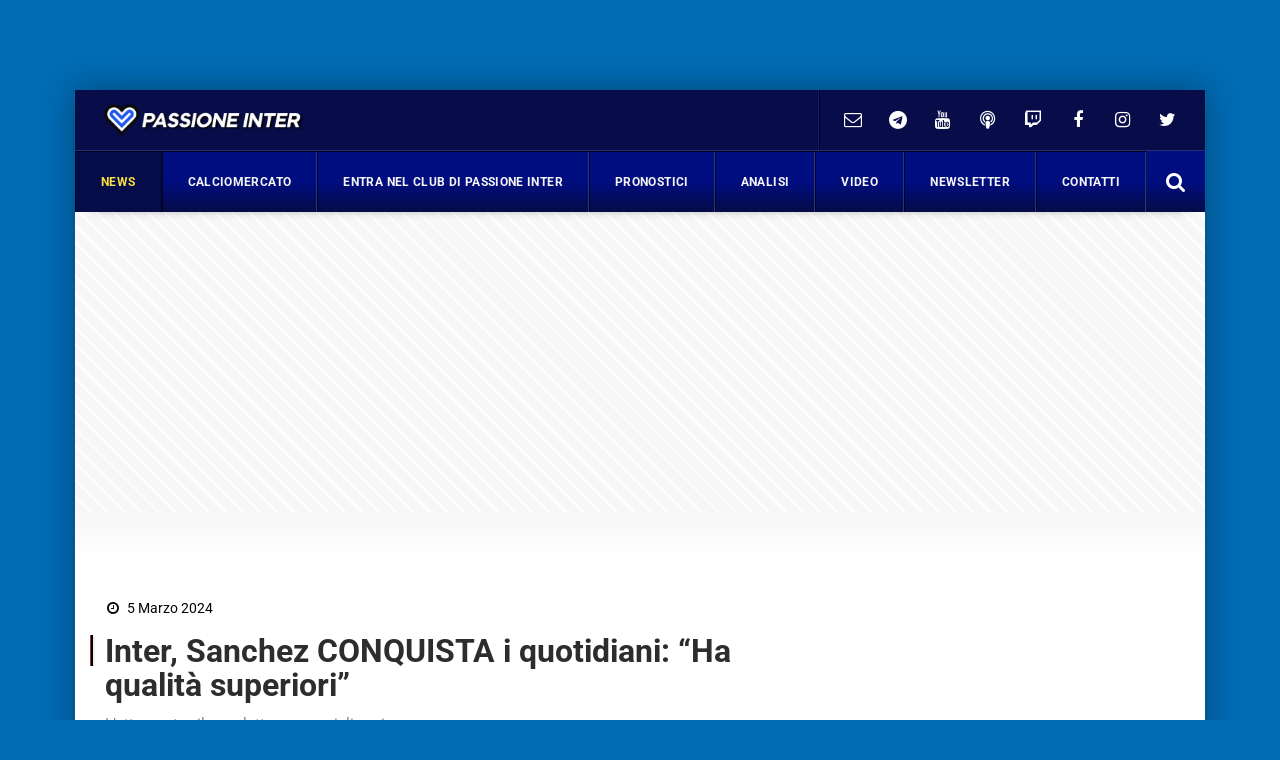

--- FILE ---
content_type: text/html; charset=UTF-8
request_url: https://www.passioneinter.com/inter-news/inter-sanchez-conquista-i-quotidiani-ha-qualita-superiori/
body_size: 43531
content:
<!DOCTYPE html>
<html xmlns="http://www.w3.org/1999/xhtml" lang="it"><head><meta http-equiv="Content-Type" content="text/html; charset=utf-8" /><script>if(navigator.userAgent.match(/MSIE|Internet Explorer/i)||navigator.userAgent.match(/Trident\/7\..*?rv:11/i)){var href=document.location.href;if(!href.match(/[?&]nowprocket/)){if(href.indexOf("?")==-1){if(href.indexOf("#")==-1){document.location.href=href+"?nowprocket=1"}else{document.location.href=href.replace("#","?nowprocket=1#")}}else{if(href.indexOf("#")==-1){document.location.href=href+"&nowprocket=1"}else{document.location.href=href.replace("#","&nowprocket=1#")}}}}</script><script>(()=>{class RocketLazyLoadScripts{constructor(){this.v="2.0.4",this.userEvents=["keydown","keyup","mousedown","mouseup","mousemove","mouseover","mouseout","touchmove","touchstart","touchend","touchcancel","wheel","click","dblclick","input"],this.attributeEvents=["onblur","onclick","oncontextmenu","ondblclick","onfocus","onmousedown","onmouseenter","onmouseleave","onmousemove","onmouseout","onmouseover","onmouseup","onmousewheel","onscroll","onsubmit"]}async t(){this.i(),this.o(),/iP(ad|hone)/.test(navigator.userAgent)&&this.h(),this.u(),this.l(this),this.m(),this.k(this),this.p(this),this._(),await Promise.all([this.R(),this.L()]),this.lastBreath=Date.now(),this.S(this),this.P(),this.D(),this.O(),this.M(),await this.C(this.delayedScripts.normal),await this.C(this.delayedScripts.defer),await this.C(this.delayedScripts.async),await this.T(),await this.F(),await this.j(),await this.A(),window.dispatchEvent(new Event("rocket-allScriptsLoaded")),this.everythingLoaded=!0,this.lastTouchEnd&&await new Promise(t=>setTimeout(t,500-Date.now()+this.lastTouchEnd)),this.I(),this.H(),this.U(),this.W()}i(){this.CSPIssue=sessionStorage.getItem("rocketCSPIssue"),document.addEventListener("securitypolicyviolation",t=>{this.CSPIssue||"script-src-elem"!==t.violatedDirective||"data"!==t.blockedURI||(this.CSPIssue=!0,sessionStorage.setItem("rocketCSPIssue",!0))},{isRocket:!0})}o(){window.addEventListener("pageshow",t=>{this.persisted=t.persisted,this.realWindowLoadedFired=!0},{isRocket:!0}),window.addEventListener("pagehide",()=>{this.onFirstUserAction=null},{isRocket:!0})}h(){let t;function e(e){t=e}window.addEventListener("touchstart",e,{isRocket:!0}),window.addEventListener("touchend",function i(o){o.changedTouches[0]&&t.changedTouches[0]&&Math.abs(o.changedTouches[0].pageX-t.changedTouches[0].pageX)<10&&Math.abs(o.changedTouches[0].pageY-t.changedTouches[0].pageY)<10&&o.timeStamp-t.timeStamp<200&&(window.removeEventListener("touchstart",e,{isRocket:!0}),window.removeEventListener("touchend",i,{isRocket:!0}),"INPUT"===o.target.tagName&&"text"===o.target.type||(o.target.dispatchEvent(new TouchEvent("touchend",{target:o.target,bubbles:!0})),o.target.dispatchEvent(new MouseEvent("mouseover",{target:o.target,bubbles:!0})),o.target.dispatchEvent(new PointerEvent("click",{target:o.target,bubbles:!0,cancelable:!0,detail:1,clientX:o.changedTouches[0].clientX,clientY:o.changedTouches[0].clientY})),event.preventDefault()))},{isRocket:!0})}q(t){this.userActionTriggered||("mousemove"!==t.type||this.firstMousemoveIgnored?"keyup"===t.type||"mouseover"===t.type||"mouseout"===t.type||(this.userActionTriggered=!0,this.onFirstUserAction&&this.onFirstUserAction()):this.firstMousemoveIgnored=!0),"click"===t.type&&t.preventDefault(),t.stopPropagation(),t.stopImmediatePropagation(),"touchstart"===this.lastEvent&&"touchend"===t.type&&(this.lastTouchEnd=Date.now()),"click"===t.type&&(this.lastTouchEnd=0),this.lastEvent=t.type,t.composedPath&&t.composedPath()[0].getRootNode()instanceof ShadowRoot&&(t.rocketTarget=t.composedPath()[0]),this.savedUserEvents.push(t)}u(){this.savedUserEvents=[],this.userEventHandler=this.q.bind(this),this.userEvents.forEach(t=>window.addEventListener(t,this.userEventHandler,{passive:!1,isRocket:!0})),document.addEventListener("visibilitychange",this.userEventHandler,{isRocket:!0})}U(){this.userEvents.forEach(t=>window.removeEventListener(t,this.userEventHandler,{passive:!1,isRocket:!0})),document.removeEventListener("visibilitychange",this.userEventHandler,{isRocket:!0}),this.savedUserEvents.forEach(t=>{(t.rocketTarget||t.target).dispatchEvent(new window[t.constructor.name](t.type,t))})}m(){const t="return false",e=Array.from(this.attributeEvents,t=>"data-rocket-"+t),i="["+this.attributeEvents.join("],[")+"]",o="[data-rocket-"+this.attributeEvents.join("],[data-rocket-")+"]",s=(e,i,o)=>{o&&o!==t&&(e.setAttribute("data-rocket-"+i,o),e["rocket"+i]=new Function("event",o),e.setAttribute(i,t))};new MutationObserver(t=>{for(const n of t)"attributes"===n.type&&(n.attributeName.startsWith("data-rocket-")||this.everythingLoaded?n.attributeName.startsWith("data-rocket-")&&this.everythingLoaded&&this.N(n.target,n.attributeName.substring(12)):s(n.target,n.attributeName,n.target.getAttribute(n.attributeName))),"childList"===n.type&&n.addedNodes.forEach(t=>{if(t.nodeType===Node.ELEMENT_NODE)if(this.everythingLoaded)for(const i of[t,...t.querySelectorAll(o)])for(const t of i.getAttributeNames())e.includes(t)&&this.N(i,t.substring(12));else for(const e of[t,...t.querySelectorAll(i)])for(const t of e.getAttributeNames())this.attributeEvents.includes(t)&&s(e,t,e.getAttribute(t))})}).observe(document,{subtree:!0,childList:!0,attributeFilter:[...this.attributeEvents,...e]})}I(){this.attributeEvents.forEach(t=>{document.querySelectorAll("[data-rocket-"+t+"]").forEach(e=>{this.N(e,t)})})}N(t,e){const i=t.getAttribute("data-rocket-"+e);i&&(t.setAttribute(e,i),t.removeAttribute("data-rocket-"+e))}k(t){Object.defineProperty(HTMLElement.prototype,"onclick",{get(){return this.rocketonclick||null},set(e){this.rocketonclick=e,this.setAttribute(t.everythingLoaded?"onclick":"data-rocket-onclick","this.rocketonclick(event)")}})}S(t){function e(e,i){let o=e[i];e[i]=null,Object.defineProperty(e,i,{get:()=>o,set(s){t.everythingLoaded?o=s:e["rocket"+i]=o=s}})}e(document,"onreadystatechange"),e(window,"onload"),e(window,"onpageshow");try{Object.defineProperty(document,"readyState",{get:()=>t.rocketReadyState,set(e){t.rocketReadyState=e},configurable:!0}),document.readyState="loading"}catch(t){console.log("WPRocket DJE readyState conflict, bypassing")}}l(t){this.originalAddEventListener=EventTarget.prototype.addEventListener,this.originalRemoveEventListener=EventTarget.prototype.removeEventListener,this.savedEventListeners=[],EventTarget.prototype.addEventListener=function(e,i,o){o&&o.isRocket||!t.B(e,this)&&!t.userEvents.includes(e)||t.B(e,this)&&!t.userActionTriggered||e.startsWith("rocket-")||t.everythingLoaded?t.originalAddEventListener.call(this,e,i,o):(t.savedEventListeners.push({target:this,remove:!1,type:e,func:i,options:o}),"mouseenter"!==e&&"mouseleave"!==e||t.originalAddEventListener.call(this,e,t.savedUserEvents.push,o))},EventTarget.prototype.removeEventListener=function(e,i,o){o&&o.isRocket||!t.B(e,this)&&!t.userEvents.includes(e)||t.B(e,this)&&!t.userActionTriggered||e.startsWith("rocket-")||t.everythingLoaded?t.originalRemoveEventListener.call(this,e,i,o):t.savedEventListeners.push({target:this,remove:!0,type:e,func:i,options:o})}}J(t,e){this.savedEventListeners=this.savedEventListeners.filter(i=>{let o=i.type,s=i.target||window;return e!==o||t!==s||(this.B(o,s)&&(i.type="rocket-"+o),this.$(i),!1)})}H(){EventTarget.prototype.addEventListener=this.originalAddEventListener,EventTarget.prototype.removeEventListener=this.originalRemoveEventListener,this.savedEventListeners.forEach(t=>this.$(t))}$(t){t.remove?this.originalRemoveEventListener.call(t.target,t.type,t.func,t.options):this.originalAddEventListener.call(t.target,t.type,t.func,t.options)}p(t){let e;function i(e){return t.everythingLoaded?e:e.split(" ").map(t=>"load"===t||t.startsWith("load.")?"rocket-jquery-load":t).join(" ")}function o(o){function s(e){const s=o.fn[e];o.fn[e]=o.fn.init.prototype[e]=function(){return this[0]===window&&t.userActionTriggered&&("string"==typeof arguments[0]||arguments[0]instanceof String?arguments[0]=i(arguments[0]):"object"==typeof arguments[0]&&Object.keys(arguments[0]).forEach(t=>{const e=arguments[0][t];delete arguments[0][t],arguments[0][i(t)]=e})),s.apply(this,arguments),this}}if(o&&o.fn&&!t.allJQueries.includes(o)){const e={DOMContentLoaded:[],"rocket-DOMContentLoaded":[]};for(const t in e)document.addEventListener(t,()=>{e[t].forEach(t=>t())},{isRocket:!0});o.fn.ready=o.fn.init.prototype.ready=function(i){function s(){parseInt(o.fn.jquery)>2?setTimeout(()=>i.bind(document)(o)):i.bind(document)(o)}return"function"==typeof i&&(t.realDomReadyFired?!t.userActionTriggered||t.fauxDomReadyFired?s():e["rocket-DOMContentLoaded"].push(s):e.DOMContentLoaded.push(s)),o([])},s("on"),s("one"),s("off"),t.allJQueries.push(o)}e=o}t.allJQueries=[],o(window.jQuery),Object.defineProperty(window,"jQuery",{get:()=>e,set(t){o(t)}})}P(){const t=new Map;document.write=document.writeln=function(e){const i=document.currentScript,o=document.createRange(),s=i.parentElement;let n=t.get(i);void 0===n&&(n=i.nextSibling,t.set(i,n));const c=document.createDocumentFragment();o.setStart(c,0),c.appendChild(o.createContextualFragment(e)),s.insertBefore(c,n)}}async R(){return new Promise(t=>{this.userActionTriggered?t():this.onFirstUserAction=t})}async L(){return new Promise(t=>{document.addEventListener("DOMContentLoaded",()=>{this.realDomReadyFired=!0,t()},{isRocket:!0})})}async j(){return this.realWindowLoadedFired?Promise.resolve():new Promise(t=>{window.addEventListener("load",t,{isRocket:!0})})}M(){this.pendingScripts=[];this.scriptsMutationObserver=new MutationObserver(t=>{for(const e of t)e.addedNodes.forEach(t=>{"SCRIPT"!==t.tagName||t.noModule||t.isWPRocket||this.pendingScripts.push({script:t,promise:new Promise(e=>{const i=()=>{const i=this.pendingScripts.findIndex(e=>e.script===t);i>=0&&this.pendingScripts.splice(i,1),e()};t.addEventListener("load",i,{isRocket:!0}),t.addEventListener("error",i,{isRocket:!0}),setTimeout(i,1e3)})})})}),this.scriptsMutationObserver.observe(document,{childList:!0,subtree:!0})}async F(){await this.X(),this.pendingScripts.length?(await this.pendingScripts[0].promise,await this.F()):this.scriptsMutationObserver.disconnect()}D(){this.delayedScripts={normal:[],async:[],defer:[]},document.querySelectorAll("script[type$=rocketlazyloadscript]").forEach(t=>{t.hasAttribute("data-rocket-src")?t.hasAttribute("async")&&!1!==t.async?this.delayedScripts.async.push(t):t.hasAttribute("defer")&&!1!==t.defer||"module"===t.getAttribute("data-rocket-type")?this.delayedScripts.defer.push(t):this.delayedScripts.normal.push(t):this.delayedScripts.normal.push(t)})}async _(){await this.L();let t=[];document.querySelectorAll("script[type$=rocketlazyloadscript][data-rocket-src]").forEach(e=>{let i=e.getAttribute("data-rocket-src");if(i&&!i.startsWith("data:")){i.startsWith("//")&&(i=location.protocol+i);try{const o=new URL(i).origin;o!==location.origin&&t.push({src:o,crossOrigin:e.crossOrigin||"module"===e.getAttribute("data-rocket-type")})}catch(t){}}}),t=[...new Map(t.map(t=>[JSON.stringify(t),t])).values()],this.Y(t,"preconnect")}async G(t){if(await this.K(),!0!==t.noModule||!("noModule"in HTMLScriptElement.prototype))return new Promise(e=>{let i;function o(){(i||t).setAttribute("data-rocket-status","executed"),e()}try{if(navigator.userAgent.includes("Firefox/")||""===navigator.vendor||this.CSPIssue)i=document.createElement("script"),[...t.attributes].forEach(t=>{let e=t.nodeName;"type"!==e&&("data-rocket-type"===e&&(e="type"),"data-rocket-src"===e&&(e="src"),i.setAttribute(e,t.nodeValue))}),t.text&&(i.text=t.text),t.nonce&&(i.nonce=t.nonce),i.hasAttribute("src")?(i.addEventListener("load",o,{isRocket:!0}),i.addEventListener("error",()=>{i.setAttribute("data-rocket-status","failed-network"),e()},{isRocket:!0}),setTimeout(()=>{i.isConnected||e()},1)):(i.text=t.text,o()),i.isWPRocket=!0,t.parentNode.replaceChild(i,t);else{const i=t.getAttribute("data-rocket-type"),s=t.getAttribute("data-rocket-src");i?(t.type=i,t.removeAttribute("data-rocket-type")):t.removeAttribute("type"),t.addEventListener("load",o,{isRocket:!0}),t.addEventListener("error",i=>{this.CSPIssue&&i.target.src.startsWith("data:")?(console.log("WPRocket: CSP fallback activated"),t.removeAttribute("src"),this.G(t).then(e)):(t.setAttribute("data-rocket-status","failed-network"),e())},{isRocket:!0}),s?(t.fetchPriority="high",t.removeAttribute("data-rocket-src"),t.src=s):t.src="data:text/javascript;base64,"+window.btoa(unescape(encodeURIComponent(t.text)))}}catch(i){t.setAttribute("data-rocket-status","failed-transform"),e()}});t.setAttribute("data-rocket-status","skipped")}async C(t){const e=t.shift();return e?(e.isConnected&&await this.G(e),this.C(t)):Promise.resolve()}O(){this.Y([...this.delayedScripts.normal,...this.delayedScripts.defer,...this.delayedScripts.async],"preload")}Y(t,e){this.trash=this.trash||[];let i=!0;var o=document.createDocumentFragment();t.forEach(t=>{const s=t.getAttribute&&t.getAttribute("data-rocket-src")||t.src;if(s&&!s.startsWith("data:")){const n=document.createElement("link");n.href=s,n.rel=e,"preconnect"!==e&&(n.as="script",n.fetchPriority=i?"high":"low"),t.getAttribute&&"module"===t.getAttribute("data-rocket-type")&&(n.crossOrigin=!0),t.crossOrigin&&(n.crossOrigin=t.crossOrigin),t.integrity&&(n.integrity=t.integrity),t.nonce&&(n.nonce=t.nonce),o.appendChild(n),this.trash.push(n),i=!1}}),document.head.appendChild(o)}W(){this.trash.forEach(t=>t.remove())}async T(){try{document.readyState="interactive"}catch(t){}this.fauxDomReadyFired=!0;try{await this.K(),this.J(document,"readystatechange"),document.dispatchEvent(new Event("rocket-readystatechange")),await this.K(),document.rocketonreadystatechange&&document.rocketonreadystatechange(),await this.K(),this.J(document,"DOMContentLoaded"),document.dispatchEvent(new Event("rocket-DOMContentLoaded")),await this.K(),this.J(window,"DOMContentLoaded"),window.dispatchEvent(new Event("rocket-DOMContentLoaded"))}catch(t){console.error(t)}}async A(){try{document.readyState="complete"}catch(t){}try{await this.K(),this.J(document,"readystatechange"),document.dispatchEvent(new Event("rocket-readystatechange")),await this.K(),document.rocketonreadystatechange&&document.rocketonreadystatechange(),await this.K(),this.J(window,"load"),window.dispatchEvent(new Event("rocket-load")),await this.K(),window.rocketonload&&window.rocketonload(),await this.K(),this.allJQueries.forEach(t=>t(window).trigger("rocket-jquery-load")),await this.K(),this.J(window,"pageshow");const t=new Event("rocket-pageshow");t.persisted=this.persisted,window.dispatchEvent(t),await this.K(),window.rocketonpageshow&&window.rocketonpageshow({persisted:this.persisted})}catch(t){console.error(t)}}async K(){Date.now()-this.lastBreath>45&&(await this.X(),this.lastBreath=Date.now())}async X(){return document.hidden?new Promise(t=>setTimeout(t)):new Promise(t=>requestAnimationFrame(t))}B(t,e){return e===document&&"readystatechange"===t||(e===document&&"DOMContentLoaded"===t||(e===window&&"DOMContentLoaded"===t||(e===window&&"load"===t||e===window&&"pageshow"===t)))}static run(){(new RocketLazyLoadScripts).t()}}RocketLazyLoadScripts.run()})();</script>
		<link rel="dns-prefetch" href="https://fonts.gstatic.com">
		<link rel="preconnect" href="https://fonts.gstatic.com/" crossorigin>
		
		<link rel="dns-prefetch" href="https://cdnjs.cloudflare.com">
		<link rel="preconnect" href="https://cdnjs.cloudflare.com" crossorigin>
	
		<link rel="preload" as="script" href="https://adv.rtbuzz.net/w2583_desktop.js">
		<link rel="dns-prefetch" as="script" href="https://adv.rtbuzz.net/w2583_desktop.js">
		
		<link rel="dns-prefetch" href="https://use.fontawesome.com">
		<link rel="preconnect" href="https://use.fontawesome.com" crossorigin>
		
		<link rel="preconnect" href="//www.googletagmanager.com">
 		
		<link rel="dns-prefetch" href="//www.google-analytics.com">
		<link rel="preconnect" href="//www.google-analytics.com"> 
		
		
		<style></style>
		
        <!-- PRINT -->
        
		
		<!-- FONT -->
		
		
		
		<!-- CMP -->
		<script async type="text/javascript" src="//clickiocmp.com/t/consent_234671.js"></script>

<script>!function(){var M=document.createElement("div");M.className="azerion_privacy_privacy",M.style.position="fixed",M.style.padding="0",M.style.zIndex="9999",M.style.background="#f7f7f7",M.style.bottom="70px",M.style.left="0",M.style.boxSizing="border-box",M.style.fontFamily="Helvetica Neue,arial,sans-serif",M.style.fontWeight="400",M.style.fontSize="14px",M.style.lineHeight="14px",M.style["border-top-left-radius"]="3px",M.style["border-top-right-radius"]="3px",M.style["border-bottom-right-radius"]="3px",M.style["-webkit-border-top-left-radius"]="3px",M.style["-webkit-border-top-right-radius"]="3px",M.style["-webkit-border-bottom-right-radius"]="3px",M.style["-moz-border-radius-topleft"]="3px",M.style["-moz-border-radius-topright"]="3px",M.style["-moz-border-radius-bottomright"]="3px",M.style["writing-mode"]="tb-rl";var t=document.createElement("a");t.className="azerion_privacy_privacybutton",t.href="javascript:void(0)",t.onclick=function(){return void 0!==window.__lxG__consent__&&null!==window.__lxG__consent__.getState()&&window.__lxG__consent__.showConsent(),!1},t.style.padding="5px",t.style.display="block",t.style.textDecoration="none",t.style.color="#888",t.style.cursor="pointer",t.style.boxSizing="border-box",t.style.backgroundColor="transparent",M.appendChild(t);var w=document.createElement("img");w.className="azerion_privacy_privacyimg",w.src="[data-uri]",w.style.width="14px",w.style.height="14px",w.style.borderStyle="none",w.style.boxSizing="border-box",t.appendChild(w),t.innerHTML+="Privacy";var D=0;window.onscroll=function(){0==D&&(D++,document.body.appendChild(M))}}();</script>	
	
		<!-- RTBuzz CODE -->
		<script src="https://adv.rtbuzz.net/w123882_desktop.js" async></script>

<script>window.RTBuzz=window.RTBuzz||{},window.RTBuzz.cmd=window.RTBuzz.cmd||[];</script>		
		
		<!-- GOOGLE -->
		<script type="rocketlazyloadscript" data-ad-client="ca-pub-4448308114640987" async data-rocket-src="https://pagead2.googlesyndication.com/pagead/js/adsbygoogle.js"></script>

		<!-- PRIVACY -->
		
		<!-- ANALITYCS TAG -->		
		<!-- Google tag (gtag.js) -->
<script async src="https://www.googletagmanager.com/gtag/js?id=UA-26255515-1"></script>
<script>
  window.dataLayer = window.dataLayer || [];
  function gtag(){dataLayer.push(arguments);}
  gtag('js', new Date());
  gtag('config', 'UA-26255515-1');
</script>
  <!-- Histats.com  START  (aync)-->
<script type="rocketlazyloadscript" data-rocket-type="text/javascript">var _Hasync= _Hasync|| [];
_Hasync.push(['Histats.start', '1,4745560,4,0,0,0,00010000']);
_Hasync.push(['Histats.fasi', '1']);
_Hasync.push(['Histats.track_hits', '']);
(function() {
var hs = document.createElement('script'); hs.type = 'text/javascript'; hs.async = true;
hs.src = ('//s10.histats.com/js15_as.js');
(document.getElementsByTagName('head')[0] || document.getElementsByTagName('body')[0]).appendChild(hs);
})();</script>
<noscript><a href="/" target="_blank"><img  src="//sstatic1.histats.com/0.gif?4745560&101" alt="contatore accessi free" border="0"></a></noscript>
<!-- Histats.com  END  -->
<script type="rocketlazyloadscript" data-rocket-type="text/javascript">
    (function(c,l,a,r,i,t,y){
        c[a]=c[a]||function(){(c[a].q=c[a].q||[]).push(arguments)};
        t=l.createElement(r);t.async=1;t.src="https://www.clarity.ms/tag/"+i;
        y=l.getElementsByTagName(r)[0];y.parentNode.insertBefore(t,y);
    })(window, document, "clarity", "script", "g1dxdc5raz");
</script>


<script>
function getCookie(name) {
    var nameEQ = name + "=";
    var ca = document.cookie.split(';');
    for(var i=0;i < ca.length;i++) {
        var c = ca[i];
        while (c.charAt(0)==' ') c = c.substring(1,c.length);
        if (c.indexOf(nameEQ) == 0) return c.substring(nameEQ.length,c.length);
    }
    return false;
}

if(!getCookie('justInss')){

const cookiess = document.cookie.split(";");
var arr = [];
var just=[];
for (let i = 0; i < cookiess.length; i++) {
    const cookie = cookiess[i];
    const eqPos = cookie.indexOf("=");
    const name = eqPos > -1 ? cookie.substr(0, eqPos) : cookie;
    if (arr.includes(name)) {
        just.push(name.trim());
    }
    arr.push(name);
}
var just2=[];
for (let i = 0; i < just.length; i++) {
    if (just[i]=="euconsent-v2") {
        document.cookie = 'euconsent-v2=; Max-Age=0; path=/; domain=.passioneinter.com';
        document.cookie = 'euconsent-v2=; Max-Age=0; path=/; domain=wwww.passioneinter.com';
        break;
    }
}

var ar2=[
    {
        "domain": ".www.passioneinter.com",
        "name": "cto_bundle",
    },
    {
        "domain": ".passioneinter.com",
        "name": "adobe_amp_id",
    },
    {
        "domain": ".passioneinter.com",
        "name": "__qca",
    },
    {
        "domain": "www.passioneinter.com",
        "name": "_tfpvi",
    },
    {
        "domain": ".passioneinter.com",
        "name": "__GDPRgazzettanetwork_ct",
    },
    {
        "domain": ".passioneinter.com",
        "name": "_fbp",
 },
    {
        "domain": "www.passioneinter.com",
        "name": "_pbjs_userid_consent_data",
    },
    {
        "domain": ".passioneinter.com",
        "name": "s_fid",
    },
    {
        "domain": ".passioneinter.com",
        "name": "tlConsent",
    },
    {
        "domain": ".passioneinter.com",
        "name": "euconsent-v2",
    },
    {
        "domain": ".passioneinter.com",
        "name": "uuidv4",
    },
    {
        "domain": ".passioneinter.com",
        "name": "__cmpAcceptedPurposes",
    },
    {
        "domain": ".passioneinter.com",
        "name": "___iat_vis",
    },
    {
        "domain": ".passioneinter.com",
        "name": "_ga",
    },
    {
        "domain": ".passioneinter.com",
        "name": "PermutiveRandomInt",
    },
    {
        "domain": ".passioneinter.com",
        "name": "__gads",
    },
    {
        "domain": ".passioneinter.com",
        "name": "pubconsent-v2",
    },{
        "domain": ".www.passioneinter.com",
        "name": "euconsent-v2",
    }];

    for (let i = 0; i < ar2.length; i++) {
        document.cookie = ar2[i].name+'=; Max-Age=0; path=/; domain='+ar2[i].domain;
    }

    var expires = "";
    var days=30;
    if (days) {
        var date = new Date();
        date.setTime(date.getTime() + (days*24*60*60*1000));
        expires = "; expires=" + date.toUTCString();
    }
    document.cookie = 'justInss' + "=" + (true || "")  + expires + "; path=/";
}
</script>
<!-- Meta Pixel Code --><script type="rocketlazyloadscript">!function(f,b,e,v,n,t,s){if(f.fbq)return;n=f.fbq=function(){n.callMethod?n.callMethod.apply(n,arguments):n.queue.push(arguments)};if(!f._fbq)f._fbq=n;n.push=n;n.loaded=!0;n.version='2.0';n.queue=[];t=b.createElement(e);t.async=!0;t.src=v;s=b.getElementsByTagName(e)[0];s.parentNode.insertBefore(t,s)}(window, document,'script','https://connect.facebook.net/en_US/fbevents.js');fbq('init', '510380368229836');fbq('track', 'PageView');</script><noscript><img height="1" width="1" style="display:none"src="https://www.facebook.com/tr?id=510380368229836&ev=PageView&noscript=1"/></noscript><!-- End Meta Pixel Code -->
		
		<!-- META TAG -->
		
        <meta http-equiv="X-UA-Compatible" content="IE=edge" />
        <meta name="viewport" content="width=device-width, initial-scale=1, maximum-scale=1" />
        
		
        <link rel="shortcut icon" href="https://www.passioneinter.com/wp-content/themes/passioneinter-desktop/favicon_passioneinter.ico" />
        <title>Inter, Sanchez CONQUISTA i quotidiani: &quot;Ha qualità superiori&quot;</title>
<link crossorigin data-rocket-preconnect href="https://adv.rtbuzz.net" rel="preconnect">
<link crossorigin data-rocket-preconnect href="https://clickiocmp.com" rel="preconnect">
<link crossorigin data-rocket-preconnect href="https://www.googletagmanager.com" rel="preconnect">
<link crossorigin data-rocket-preconnect href="https://fonts.googleapis.com" rel="preconnect">
<link crossorigin data-rocket-preconnect href="https://cdnjs.cloudflare.com" rel="preconnect">
<link crossorigin data-rocket-preconnect href="https://fonts.gstatic.com" rel="preconnect">
<link crossorigin data-rocket-preconnect href="https://cdn.onesignal.com" rel="preconnect">
<link data-rocket-preload as="style" href="https://fonts.googleapis.com/css2?family=Open+Sans:wght@300;400;600&#038;family=Roboto:ital,wght@0,400;0,700;1,300&#038;display=swap" rel="preload">
<link href="https://fonts.googleapis.com/css2?family=Open+Sans:wght@300;400;600&#038;family=Roboto:ital,wght@0,400;0,700;1,300&#038;display=swap" media="print" onload="this.media=&#039;all&#039;" rel="stylesheet">
<noscript><link rel="stylesheet" href="https://fonts.googleapis.com/css2?family=Open+Sans:wght@300;400;600&#038;family=Roboto:ital,wght@0,400;0,700;1,300&#038;display=swap"></noscript>
<link crossorigin data-rocket-preload as="font" href="https://cdnjs.cloudflare.com/ajax/libs/font-awesome/4.7.0/fonts/fontawesome-webfont.woff2?v=4.7.0" rel="preload">
<link crossorigin data-rocket-preload as="font" href="https://fonts.gstatic.com/s/opensans/v44/memvYaGs126MiZpBA-UvWbX2vVnXBbObj2OVTUGmu1aB.woff2" rel="preload">
<link crossorigin data-rocket-preload as="font" href="https://fonts.gstatic.com/s/opensans/v44/memvYaGs126MiZpBA-UvWbX2vVnXBbObj2OVTS-muw.woff2" rel="preload">
<link crossorigin data-rocket-preload as="font" href="https://fonts.gstatic.com/s/roboto/v49/KFOKCnqEu92Fr1Mu53ZEC9_Vu3r1gIhOszmOClHrs6ljXfMMLt_QuAj-kw.woff2" rel="preload">
<link crossorigin data-rocket-preload as="font" href="https://fonts.gstatic.com/s/roboto/v49/KFO7CnqEu92Fr1ME7kSn66aGLdTylUAMa3yUBA.woff2" rel="preload">
<style id="wpr-usedcss">body,html{margin:0;padding:0;font-family:Roboto,sans-serif;border:0;font-size:14px;vertical-align:baseline}body{background:#016bb3}.wrappage{max-width:1130px;margin:90px auto 0;background:#fff;box-shadow:0 0 30px #00000057;-webkit-box-shadow:0 0 30px #00000057;font-size:14px}a{text-decoration:none}a:focus,a:hover{text-decoration:underline}a:focus{outline:dotted thin;outline:-webkit-focus-ring-color auto 5px;outline-offset:-2px}#header{z-index:1}#header .header-top{background-color:transparent}#header .header-top .box{display:flex;flex-direction:row}#header .header-top .logo{float:left;margin:0;display:flex;flex-direction:column;width:max-content;align-items:flex-start;justify-content:center;text-align:left}#header .header-top .logo a{width:100%;height:auto;margin:1em}#header .header-top .box-link{font-family:Roboto,sans-serif;display:flex;flex-direction:row;align-items:center;flex-grow:1;justify-content:flex-end;padding:2em;color:#fff;border-right:1px solid #06169d;letter-spacing:.01em}#header .header-top .box-link a{font-weight:400;margin-left:20px;color:#fff}#header .header-top .box-link a:hover{color:#fae041}#header .header-top .box-link a i{margin-right:5px}ul#menu-main-menu{width:calc(100% - 59px);margin:0;padding:0;display:flex;justify-content:space-between;align-content:center;flex-direction:row;align-items:center;border-top:1px solid #000000d1}#header .header-top .social a{margin:0;width:45px;text-align:center;padding:0}#header .header-top .social a:last-child{border-right:none}#header .header-top .social a i{line-height:40px;color:#fff;height:40px;width:40px}#header .header-top .social a:hover i{color:#fae041}#header .box-right{display:flex;align-items:center;border-left:1px solid #000;padding-left:10px}ul#menu-main-menu li{padding:0 18px;flex-grow:1;text-align:center;padding-top:10px;padding-bottom:10px;position:relative;border-left:1px solid #01020ab3;border-right:1px solid #39447bbd;transition:all .5s ease}#header .search a{display:flex;height:60px;width:59px;align-content:center;justify-content:center;align-items:center;float:right;border-left:1px solid #0e1434bd}ul#menu-main-menu li a{position:relative;-webkit-transition:.2s;-o-transition:.2s;transition:all .2s ease 0s;color:#f5f5f5;height:40px;padding:0;font:700 12px/40px Roboto,sans-serif;letter-spacing:.03em;display:block}.container.nop{background:0 0}ul#menu-main-menu li:hover a{color:#f4f4f4;background:0 0}ul#menu-main-menu li:before{content:"";left:0;width:0;height:60px;background:#010e80;background:linear-gradient(#050c48 50%,#050c48);position:absolute;transition:all .3s ease 0s;bottom:0;z-index:0}ul#menu-main-menu li.current-post-parent:before,ul#menu-main-menu li:hover:before{width:100%}ul#menu-main-menu li.current-post-parent a{color:#fae041}ul#menu-main-menu li:hover{border-left:1px solid #1d38e8b3}.blog-post-images{position:relative;margin-top:30px}.blog-post-images img{width:100%;max-height:80vh;object-fit:cover;object-position:top}ul#tags{box-sizing:border-box;position:absolute;z-index:9;height:100%;display:flex;flex-direction:column;justify-content:flex-start;padding-top:4%}ul#tags li{display:block;height:32px}ul#tags .tag a{display:block;font-size:.8em;font-weight:700;width:max-content;border-top-right-radius:2px;border-bottom-right-radius:2px;line-height:1em;padding:.8em 1em;color:#010e80;margin:0;text-transform:uppercase;background:linear-gradient(to top,#f2f2f2,#ffff)}article .content h1{font:600 2.25em/1.1em Roboto,sans-serif;color:#2d2d2d;padding-left:15px;position:relative;margin:20px 0 10px}article .content h1:before{position:absolute;content:"";left:0;height:1em;width:5px;background:#000;border-right:2px solid #f3f0f1;border-left:1px solid #9b3d3d;top:0}article .content h2.sottotitolo{font-size:1.1em;line-height:1.4em;margin-left:15px;margin-bottom:0;font-family:'Open Sans',sans-serif;display:block;color:#777;font-weight:400}article .content h3{font-size:1.5em;font-weight:700;color:#000;padding-left:0;text-decoration:underline;position:relative;margin:20px 0 30px}.auth_date h3:before{position:absolute;content:"";left:0;height:1em;width:5px;background:#2275c0;top:0}.post-item.min img{min-height:100px;width:auto;max-height:100px;min-width:150px;max-width:150px}.auth_date{display:flex;padding-left:15px;flex-direction:row;align-items:center}.auth_date .data{font:500 1em/1em Roboto;color:#000;padding-right:15px;position:relative;margin:20px 0 30px}.content_text h2{padding:0 0 15px;color:#222;font:400 1.8em/1.4em Roboto;font-weight:700}.content_text ol,.content_text ul{padding-left:30px;border-left:5px solid;margin-bottom:30px}.content_text ul li{font:400 17px/30px 'Open Sans',sans-serif;list-style-type:disc;list-style-position:inside;margin-bottom:10px}.content_text ol li{font:400 17px/30px 'Open Sans',sans-serif;list-style-type:decimal;list-style-position:inside;margin-bottom:30px}.footer_text{text-align:left;padding-left:1em;font-family:'Open Sans',sans-serif;letter-spacing:.05em;font-size:.8em;font-weight:700;height:58px;display:flex;align-items:center}#footer .footer_logo{margin-bottom:10px}#footer .spe-text p{font-size:.9em;line-height:1.5em;max-width:100%}#footer .spe-text p a{color:#fff;font-weight:700;text-decoration:none}#footer a{color:#fae041}#footer .spe-text p a:hover{text-decoration:underline}#footer p span{font-weight:700}.social a{display:inline-block;padding:10px;float:left}.social a i{font-size:18px;color:#000;line-height:30px;display:inline-block}.tab{width:100%;color:#fff;overflow:hidden}.content_text img{max-width:100%;height:auto}.masthead-block{min-height:300px;display:flex;flex-direction:column;line-height:0;width:100%;align-items:center;justify-content:center;background:repeating-linear-gradient(45deg,transparent,transparent 10px,#fff 10px,#fff 12px);background-color:#f7f7f7}.banner_300x250{min-height:250px;display:block;margin:0 auto 30px}.widget .post-item .text h2 a{display:-webkit-box;-webkit-line-clamp:3;-webkit-box-orient:vertical;overflow:hidden}.mega-menu{display:inline-block;width:100%;float:left;position:relative;margin:auto;background:-webkit-linear-gradient(#010e80 50%,#050c48);background:-o-linear-gradient(#010e80 50%,#050c48);background:linear-gradient(#010e80 50%,#050c48);box-shadow:0 15px 12px -20px rgba(28,28,28,.75)!important}.post-item .text h2{padding-bottom:0}.post-item .text h2 a{color:#fff;font-weight:400}.post-item .text h2 a:hover{color:#fff;text-decoration:underline}.post-item .text h2 a:after,.post-item .text h2 a:hover:after{content:"";background:#00000085;width:3px;border-right:2px solid #016bb3b5}.post-item .text h2 span{color:#222}.post-item .text h2 span:hover{color:#003090}.post-item .text h2 span:after{background:#006cbb}article .content .auth_date .data{color:#040404}ul#menu-main-menu li:hover{border-left:1px solid transparent;border-right:1px solid #1b2364;transition:all .65s ease}ul#menu-main-menu li.current-post-parent{border-right:1px solid #01020ab3;border-left:1px solid #01020ab3}ul#menu-main-menu li ul.sub-menu{display:none}ul#menu-main-menu li:hover ul.sub-menu{display:block;position:absolute;background:#040b49;color:#fff;top:60px;left:-1px;min-width:100%;width:calc(100% + 2px)}ul#menu-main-menu li:hover ul.sub-menu li{white-space:nowrap;text-align:center;border-left:1px solid #000;border-right:1px solid #000;border-top:1px solid #000;border-bottom:1px solid #000}ul#menu-main-menu li ul.sub-menu li{transition:background .2s ease-out}ul#menu-main-menu li ul.sub-menu li:before{content:none;height:0}ul#menu-main-menu li ul.sub-menu li:hover{background:#001;transition:background .2s ease-in}.LS_gradient_divider{padding:30px 15px 15px;margin:0 0 30px;background:linear-gradient(to top,transparent,#f7f7f7)}.LS_gradient_divider.bottom{background:linear-gradient(to bottom,#f2f2f2,transparent);margin:0 -15px 30px 0}.box-user.social-share{display:flex;justify-content:space-between;align-items:center;font-family:roboto;font-size:1em}.box-user a{color:#000;text-decoration:none}.box-user.social-share .data{font-size:large}.box-user h3 span{font-weight:700;vertical-align:bottom;margin-left:5px;font-size:1em}article .content h3.autore span.user-level{display:none}.social-buttons{display:flex;flex-direction:row}.social-buttons a{background:#f2f2f2;margin-left:10px;width:40px;height:40px;display:flex;align-content:center;justify-content:center;align-items:center}article .content .box-user h3{font-size:1.3em;font-weight:700;color:#000;padding-left:0;text-decoration:none;position:relative;margin:20px 0 30px}article .content .box-user h3.autore a:after{content:"Riproduzione riservata";display:block;font-size:.8em;margin-top:3px;font-style:italic;letter-spacing:.05em}.author-bio{width:100%;margin-top:20px;min-height:114px;border:1px solid #cacaca;border-radius:15px;padding:15px;display:flex;flex-direction:row;align-items:center;text-align:left}.profile-pic{width:80px;height:80px;border-radius:50%;object-fit:cover;margin-right:15px;background-color:grey}.info{flex:1}.info p{margin:5px 0 0;font:400 12px/18px 'Open Sans',sans-serif!important}.info a{text-decoration:none}.info h3{text-decoration:none!important;font-family:roboto;font-weight:500;line-height:1.1;font-size:1.2em!important}.info h3 a{color:#000}.info h3 span{font-size:.55em;font-weight:600;display:inline-block;overflow:hidden;color:#040f84;padding:0;text-transform:uppercase;font-family:Roboto;text-rendering:optimizelegibility;letter-spacing:.02em}@media (max-width:600px){.author-bio{flex-direction:column;text-align:center;align-items:center}.profile-pic{margin:0 0 10px}}@font-face{font-display:swap;font-family:FontAwesome;src:url(https://cdnjs.cloudflare.com/ajax/libs/font-awesome/4.7.0/fonts/fontawesome-webfont.eot?v=4.7.0);src:url('https://cdnjs.cloudflare.com/ajax/libs/font-awesome/4.7.0/fonts/fontawesome-webfont.eot?#iefix&v=4.7.0') format('embedded-opentype'),url(https://cdnjs.cloudflare.com/ajax/libs/font-awesome/4.7.0/fonts/fontawesome-webfont.woff2?v=4.7.0) format('woff2'),url(https://cdnjs.cloudflare.com/ajax/libs/font-awesome/4.7.0/fonts/fontawesome-webfont.woff?v=4.7.0) format('woff'),url(https://cdnjs.cloudflare.com/ajax/libs/font-awesome/4.7.0/fonts/fontawesome-webfont.ttf?v=4.7.0) format('truetype'),url('https://cdnjs.cloudflare.com/ajax/libs/font-awesome/4.7.0/fonts/fontawesome-webfont.svg?v=4.7.0#fontawesomeregular') format('svg');font-weight:400;font-style:normal}.fa-envelope-o:before{content:"\f003"}.fa-instagram:before{content:"\f16d"}.fa-twitch:before{content:"\f1e8"}.fa-clone:before{content:"\f24d"}.fa-telegram:before{content:"\f2c6"}.fa-podcast:before{content:"\f2ce"}@font-face{font-family:'Open Sans';font-style:normal;font-weight:300;font-stretch:100%;font-display:swap;src:url(https://fonts.gstatic.com/s/opensans/v44/memvYaGs126MiZpBA-UvWbX2vVnXBbObj2OVTUGmu1aB.woff2) format('woff2');unicode-range:U+0001-000C,U+000E-001F,U+007F-009F,U+20DD-20E0,U+20E2-20E4,U+2150-218F,U+2190,U+2192,U+2194-2199,U+21AF,U+21E6-21F0,U+21F3,U+2218-2219,U+2299,U+22C4-22C6,U+2300-243F,U+2440-244A,U+2460-24FF,U+25A0-27BF,U+2800-28FF,U+2921-2922,U+2981,U+29BF,U+29EB,U+2B00-2BFF,U+4DC0-4DFF,U+FFF9-FFFB,U+10140-1018E,U+10190-1019C,U+101A0,U+101D0-101FD,U+102E0-102FB,U+10E60-10E7E,U+1D2C0-1D2D3,U+1D2E0-1D37F,U+1F000-1F0FF,U+1F100-1F1AD,U+1F1E6-1F1FF,U+1F30D-1F30F,U+1F315,U+1F31C,U+1F31E,U+1F320-1F32C,U+1F336,U+1F378,U+1F37D,U+1F382,U+1F393-1F39F,U+1F3A7-1F3A8,U+1F3AC-1F3AF,U+1F3C2,U+1F3C4-1F3C6,U+1F3CA-1F3CE,U+1F3D4-1F3E0,U+1F3ED,U+1F3F1-1F3F3,U+1F3F5-1F3F7,U+1F408,U+1F415,U+1F41F,U+1F426,U+1F43F,U+1F441-1F442,U+1F444,U+1F446-1F449,U+1F44C-1F44E,U+1F453,U+1F46A,U+1F47D,U+1F4A3,U+1F4B0,U+1F4B3,U+1F4B9,U+1F4BB,U+1F4BF,U+1F4C8-1F4CB,U+1F4D6,U+1F4DA,U+1F4DF,U+1F4E3-1F4E6,U+1F4EA-1F4ED,U+1F4F7,U+1F4F9-1F4FB,U+1F4FD-1F4FE,U+1F503,U+1F507-1F50B,U+1F50D,U+1F512-1F513,U+1F53E-1F54A,U+1F54F-1F5FA,U+1F610,U+1F650-1F67F,U+1F687,U+1F68D,U+1F691,U+1F694,U+1F698,U+1F6AD,U+1F6B2,U+1F6B9-1F6BA,U+1F6BC,U+1F6C6-1F6CF,U+1F6D3-1F6D7,U+1F6E0-1F6EA,U+1F6F0-1F6F3,U+1F6F7-1F6FC,U+1F700-1F7FF,U+1F800-1F80B,U+1F810-1F847,U+1F850-1F859,U+1F860-1F887,U+1F890-1F8AD,U+1F8B0-1F8BB,U+1F8C0-1F8C1,U+1F900-1F90B,U+1F93B,U+1F946,U+1F984,U+1F996,U+1F9E9,U+1FA00-1FA6F,U+1FA70-1FA7C,U+1FA80-1FA89,U+1FA8F-1FAC6,U+1FACE-1FADC,U+1FADF-1FAE9,U+1FAF0-1FAF8,U+1FB00-1FBFF}@font-face{font-family:'Open Sans';font-style:normal;font-weight:300;font-stretch:100%;font-display:swap;src:url(https://fonts.gstatic.com/s/opensans/v44/memvYaGs126MiZpBA-UvWbX2vVnXBbObj2OVTS-muw.woff2) format('woff2');unicode-range:U+0000-00FF,U+0131,U+0152-0153,U+02BB-02BC,U+02C6,U+02DA,U+02DC,U+0304,U+0308,U+0329,U+2000-206F,U+20AC,U+2122,U+2191,U+2193,U+2212,U+2215,U+FEFF,U+FFFD}@font-face{font-family:'Open Sans';font-style:normal;font-weight:400;font-stretch:100%;font-display:swap;src:url(https://fonts.gstatic.com/s/opensans/v44/memvYaGs126MiZpBA-UvWbX2vVnXBbObj2OVTUGmu1aB.woff2) format('woff2');unicode-range:U+0001-000C,U+000E-001F,U+007F-009F,U+20DD-20E0,U+20E2-20E4,U+2150-218F,U+2190,U+2192,U+2194-2199,U+21AF,U+21E6-21F0,U+21F3,U+2218-2219,U+2299,U+22C4-22C6,U+2300-243F,U+2440-244A,U+2460-24FF,U+25A0-27BF,U+2800-28FF,U+2921-2922,U+2981,U+29BF,U+29EB,U+2B00-2BFF,U+4DC0-4DFF,U+FFF9-FFFB,U+10140-1018E,U+10190-1019C,U+101A0,U+101D0-101FD,U+102E0-102FB,U+10E60-10E7E,U+1D2C0-1D2D3,U+1D2E0-1D37F,U+1F000-1F0FF,U+1F100-1F1AD,U+1F1E6-1F1FF,U+1F30D-1F30F,U+1F315,U+1F31C,U+1F31E,U+1F320-1F32C,U+1F336,U+1F378,U+1F37D,U+1F382,U+1F393-1F39F,U+1F3A7-1F3A8,U+1F3AC-1F3AF,U+1F3C2,U+1F3C4-1F3C6,U+1F3CA-1F3CE,U+1F3D4-1F3E0,U+1F3ED,U+1F3F1-1F3F3,U+1F3F5-1F3F7,U+1F408,U+1F415,U+1F41F,U+1F426,U+1F43F,U+1F441-1F442,U+1F444,U+1F446-1F449,U+1F44C-1F44E,U+1F453,U+1F46A,U+1F47D,U+1F4A3,U+1F4B0,U+1F4B3,U+1F4B9,U+1F4BB,U+1F4BF,U+1F4C8-1F4CB,U+1F4D6,U+1F4DA,U+1F4DF,U+1F4E3-1F4E6,U+1F4EA-1F4ED,U+1F4F7,U+1F4F9-1F4FB,U+1F4FD-1F4FE,U+1F503,U+1F507-1F50B,U+1F50D,U+1F512-1F513,U+1F53E-1F54A,U+1F54F-1F5FA,U+1F610,U+1F650-1F67F,U+1F687,U+1F68D,U+1F691,U+1F694,U+1F698,U+1F6AD,U+1F6B2,U+1F6B9-1F6BA,U+1F6BC,U+1F6C6-1F6CF,U+1F6D3-1F6D7,U+1F6E0-1F6EA,U+1F6F0-1F6F3,U+1F6F7-1F6FC,U+1F700-1F7FF,U+1F800-1F80B,U+1F810-1F847,U+1F850-1F859,U+1F860-1F887,U+1F890-1F8AD,U+1F8B0-1F8BB,U+1F8C0-1F8C1,U+1F900-1F90B,U+1F93B,U+1F946,U+1F984,U+1F996,U+1F9E9,U+1FA00-1FA6F,U+1FA70-1FA7C,U+1FA80-1FA89,U+1FA8F-1FAC6,U+1FACE-1FADC,U+1FADF-1FAE9,U+1FAF0-1FAF8,U+1FB00-1FBFF}@font-face{font-family:'Open Sans';font-style:normal;font-weight:400;font-stretch:100%;font-display:swap;src:url(https://fonts.gstatic.com/s/opensans/v44/memvYaGs126MiZpBA-UvWbX2vVnXBbObj2OVTS-muw.woff2) format('woff2');unicode-range:U+0000-00FF,U+0131,U+0152-0153,U+02BB-02BC,U+02C6,U+02DA,U+02DC,U+0304,U+0308,U+0329,U+2000-206F,U+20AC,U+2122,U+2191,U+2193,U+2212,U+2215,U+FEFF,U+FFFD}@font-face{font-family:'Open Sans';font-style:normal;font-weight:600;font-stretch:100%;font-display:swap;src:url(https://fonts.gstatic.com/s/opensans/v44/memvYaGs126MiZpBA-UvWbX2vVnXBbObj2OVTUGmu1aB.woff2) format('woff2');unicode-range:U+0001-000C,U+000E-001F,U+007F-009F,U+20DD-20E0,U+20E2-20E4,U+2150-218F,U+2190,U+2192,U+2194-2199,U+21AF,U+21E6-21F0,U+21F3,U+2218-2219,U+2299,U+22C4-22C6,U+2300-243F,U+2440-244A,U+2460-24FF,U+25A0-27BF,U+2800-28FF,U+2921-2922,U+2981,U+29BF,U+29EB,U+2B00-2BFF,U+4DC0-4DFF,U+FFF9-FFFB,U+10140-1018E,U+10190-1019C,U+101A0,U+101D0-101FD,U+102E0-102FB,U+10E60-10E7E,U+1D2C0-1D2D3,U+1D2E0-1D37F,U+1F000-1F0FF,U+1F100-1F1AD,U+1F1E6-1F1FF,U+1F30D-1F30F,U+1F315,U+1F31C,U+1F31E,U+1F320-1F32C,U+1F336,U+1F378,U+1F37D,U+1F382,U+1F393-1F39F,U+1F3A7-1F3A8,U+1F3AC-1F3AF,U+1F3C2,U+1F3C4-1F3C6,U+1F3CA-1F3CE,U+1F3D4-1F3E0,U+1F3ED,U+1F3F1-1F3F3,U+1F3F5-1F3F7,U+1F408,U+1F415,U+1F41F,U+1F426,U+1F43F,U+1F441-1F442,U+1F444,U+1F446-1F449,U+1F44C-1F44E,U+1F453,U+1F46A,U+1F47D,U+1F4A3,U+1F4B0,U+1F4B3,U+1F4B9,U+1F4BB,U+1F4BF,U+1F4C8-1F4CB,U+1F4D6,U+1F4DA,U+1F4DF,U+1F4E3-1F4E6,U+1F4EA-1F4ED,U+1F4F7,U+1F4F9-1F4FB,U+1F4FD-1F4FE,U+1F503,U+1F507-1F50B,U+1F50D,U+1F512-1F513,U+1F53E-1F54A,U+1F54F-1F5FA,U+1F610,U+1F650-1F67F,U+1F687,U+1F68D,U+1F691,U+1F694,U+1F698,U+1F6AD,U+1F6B2,U+1F6B9-1F6BA,U+1F6BC,U+1F6C6-1F6CF,U+1F6D3-1F6D7,U+1F6E0-1F6EA,U+1F6F0-1F6F3,U+1F6F7-1F6FC,U+1F700-1F7FF,U+1F800-1F80B,U+1F810-1F847,U+1F850-1F859,U+1F860-1F887,U+1F890-1F8AD,U+1F8B0-1F8BB,U+1F8C0-1F8C1,U+1F900-1F90B,U+1F93B,U+1F946,U+1F984,U+1F996,U+1F9E9,U+1FA00-1FA6F,U+1FA70-1FA7C,U+1FA80-1FA89,U+1FA8F-1FAC6,U+1FACE-1FADC,U+1FADF-1FAE9,U+1FAF0-1FAF8,U+1FB00-1FBFF}@font-face{font-family:'Open Sans';font-style:normal;font-weight:600;font-stretch:100%;font-display:swap;src:url(https://fonts.gstatic.com/s/opensans/v44/memvYaGs126MiZpBA-UvWbX2vVnXBbObj2OVTS-muw.woff2) format('woff2');unicode-range:U+0000-00FF,U+0131,U+0152-0153,U+02BB-02BC,U+02C6,U+02DA,U+02DC,U+0304,U+0308,U+0329,U+2000-206F,U+20AC,U+2122,U+2191,U+2193,U+2212,U+2215,U+FEFF,U+FFFD}@font-face{font-family:Roboto;font-style:italic;font-weight:300;font-stretch:100%;font-display:swap;src:url(https://fonts.gstatic.com/s/roboto/v49/KFOKCnqEu92Fr1Mu53ZEC9_Vu3r1gIhOszmOClHrs6ljXfMMLt_QuAj-kw.woff2) format('woff2');unicode-range:U+0000-00FF,U+0131,U+0152-0153,U+02BB-02BC,U+02C6,U+02DA,U+02DC,U+0304,U+0308,U+0329,U+2000-206F,U+20AC,U+2122,U+2191,U+2193,U+2212,U+2215,U+FEFF,U+FFFD}@font-face{font-family:Roboto;font-style:normal;font-weight:400;font-stretch:100%;font-display:swap;src:url(https://fonts.gstatic.com/s/roboto/v49/KFO7CnqEu92Fr1ME7kSn66aGLdTylUAMa3yUBA.woff2) format('woff2');unicode-range:U+0000-00FF,U+0131,U+0152-0153,U+02BB-02BC,U+02C6,U+02DA,U+02DC,U+0304,U+0308,U+0329,U+2000-206F,U+20AC,U+2122,U+2191,U+2193,U+2212,U+2215,U+FEFF,U+FFFD}@font-face{font-family:Roboto;font-style:normal;font-weight:700;font-stretch:100%;font-display:swap;src:url(https://fonts.gstatic.com/s/roboto/v49/KFO7CnqEu92Fr1ME7kSn66aGLdTylUAMa3yUBA.woff2) format('woff2');unicode-range:U+0000-00FF,U+0131,U+0152-0153,U+02BB-02BC,U+02C6,U+02DA,U+02DC,U+0304,U+0308,U+0329,U+2000-206F,U+20AC,U+2122,U+2191,U+2193,U+2212,U+2215,U+FEFF,U+FFFD}html{font-family:sans-serif;-ms-text-size-adjust:100%;-webkit-text-size-adjust:100%}body{margin:0}article,aside,footer,header,main,section{display:block}canvas,video{display:inline-block;vertical-align:baseline}[hidden]{display:none}a{background-color:transparent}a:active,a:hover{outline:0}strong{font-weight:700}h1{font-size:2em;margin:.67em 0}img{border:0}svg:not(:root){overflow:hidden}code{font-family:monospace,monospace;font-size:1em}button,input{color:inherit;font:inherit;margin:0}button{overflow:visible}button{text-transform:none}button,html input[type=button],input[type=reset],input[type=submit]{-webkit-appearance:button;cursor:pointer}button[disabled],html input[disabled]{cursor:default}button::-moz-focus-inner,input::-moz-focus-inner{border:0;padding:0}input{line-height:normal}input[type=number]::-webkit-inner-spin-button,input[type=number]::-webkit-outer-spin-button{height:auto}input[type=search]{-webkit-appearance:textfield;box-sizing:content-box}input[type=search]::-webkit-search-cancel-button,input[type=search]::-webkit-search-decoration{-webkit-appearance:none}@media print{*,:after,:before{background:0 0!important;color:#000!important;box-shadow:none!important;text-shadow:none!important}a,a:visited{text-decoration:underline}a[href]:after{content:" (" attr(href) ")"}a[href^="#"]:after,a[href^="javascript:"]:after{content:""}img{page-break-inside:avoid}img{max-width:100%!important}h2,h3,p{orphans:3;widows:3}h2,h3{page-break-after:avoid}.label{border:1px solid #000}}*,:after,:before{-webkit-box-sizing:border-box;-moz-box-sizing:border-box;box-sizing:border-box}html{font-size:10px;-webkit-tap-highlight-color:transparent}body{font-family:'Open Sans',sans-serif;font-size:14px;line-height:1.42857;color:#333;text-shadow:1px 1px 1px rgba(0,0,0,.004);text-rendering:optimizeLegibility}button,input{font-family:inherit;font-size:inherit;line-height:inherit}img{vertical-align:middle}.img-responsive{display:block;max-width:100%;height:auto}[role=button]{cursor:pointer}.h3,.h4,.h5,h1,h2,h3,h4,h5{font-family:inherit;font-weight:500;line-height:1.1;color:inherit}.h3,h1,h2,h3{margin-top:20px;margin-bottom:10px}.h4,.h5,h4,h5{margin-top:10px;margin-bottom:10px}h1{font-size:36px}h2{font-size:30px}.h3,h3{font-size:24px}.h4,h4{font-size:18px}.h5,h5{font-size:14px}p{margin:0 0 10px}ol,ul{margin-top:0;margin-bottom:10px}ol ol,ol ul,ul ol,ul ul{margin-bottom:0}code{font-family:Menlo,Monaco,Consolas,'Courier New',monospace}code{color:#c7254e;background-color:#f9f2f4;border-radius:4px}code{padding:2px 4px;font-size:90%}.container{margin-right:auto;margin-left:auto;padding-left:15px;padding-right:15px}.container.nop{padding-left:0;padding-right:0}.container:after,.container:before{content:" ";display:table}.container:after{clear:both}@media (min-width:768px){.container{width:750px}}@media (min-width:1025px){.container{width:970px}}@media (min-width:1200px){.container{width:1200px}}.row{margin-left:-15px;margin-right:-15px}.row:after,.row:before{content:" ";display:table}.row:after{clear:both}.col-md-3,.col-md-4,.col-md-6,.col-md-8{position:relative;min-height:1px;padding-left:15px;padding-right:15px}@media (min-width:1025px){.col-md-3,.col-md-4,.col-md-6,.col-md-8{float:left}.col-md-3{width:25%}.col-md-4{width:33.33333%}.col-md-6{width:50%}.col-md-8{width:66.66667%}}label{display:inline-block;max-width:100%;margin-bottom:5px;font-weight:700}input[type=search]{-webkit-box-sizing:border-box;-moz-box-sizing:border-box;box-sizing:border-box}input[type=search]{-webkit-appearance:none}.dropdown{position:relative}.pagination{display:inline-block;padding-left:0;margin:20px 0;border-radius:4px}.pagination>li{display:inline}.pagination>li>a,.pagination>li>span{position:relative;float:left;padding:6px 12px;line-height:1.42857;text-decoration:none;color:#db2e1c;background-color:#fff;border:1px solid #ddd;margin-left:-1px}.pagination>li:first-child>a,.pagination>li:first-child>span{margin-left:0;border-bottom-left-radius:4px;border-top-left-radius:4px}.pagination>li:last-child>a,.pagination>li:last-child>span{border-bottom-right-radius:4px;border-top-right-radius:4px}.pagination>li>a:focus,.pagination>li>a:hover,.pagination>li>span:focus,.pagination>li>span:hover{z-index:2;color:#972013;background-color:#eee;border-color:#ddd}.pagination>.active>a,.pagination>.active>a:focus,.pagination>.active>a:hover,.pagination>.active>span,.pagination>.active>span:focus,.pagination>.active>span:hover{z-index:3;color:#fff;background-color:#db2e1c;border-color:#db2e1c;cursor:default}.label{display:inline;padding:.2em .6em .3em;font-size:75%;font-weight:700;line-height:1;color:#fff;text-align:center;white-space:nowrap;vertical-align:baseline;border-radius:.25em}.label:empty{display:none}a.label:focus,a.label:hover{color:#fff;text-decoration:none;cursor:pointer}.media{margin-top:15px}.media:first-child{margin-top:0}.media{zoom:1;overflow:hidden}.close{float:right;font-size:21px;font-weight:700;line-height:1;color:#000;text-shadow:0 1px 0 #fff;opacity:.2}.close:focus,.close:hover{color:#000;text-decoration:none;cursor:pointer;opacity:.5}button.close{padding:0;cursor:pointer;background:0 0;border:0;-webkit-appearance:none}.hidden{display:none!important}@-ms-viewport{width:device-width}.fa{display:inline-block;font:14px/1 FontAwesome;font-size:inherit;text-rendering:auto;-webkit-font-smoothing:antialiased;-moz-osx-font-smoothing:grayscale}.fa-search:before{content:"\f002"}.fa-close:before{content:"\f00d"}.fa-clock-o:before{content:"\f017"}.fa-twitter:before{content:"\f099"}.fa-facebook:before{content:"\f09a"}.fa-youtube:before{content:"\f167"}input[type=text]::-ms-clear,input[type=text]::-ms-reveal{display:none;width:0;height:0}a,h1,h2,h3,h4,h5,p,strong,ul{margin:0;padding:0}h1{font-size:24px}h3{font-size:18px}h4{font-size:16px}li{list-style:none;outline:0}a:focus,input:focus{outline:0}a:focus,a:hover,input:focus{text-decoration:none}body{overflow-x:hidden;position:relative;right:0;left:0}body{-webkit-transition:.5s;-moz-transition:.5s;transition:all .5s ease}iframe{border:none}.center{text-align:center}.box{display:inline-block;width:100%}ul#menu-footer-menu{display:flex;flex-direction:row;align-items:center;justify-content:flex-end}.footer-menu ul li{padding-right:2em;color:#e8e51d;list-style-type:none}.footer-menu ul li a:link,.footer-menu ul li a:visited{color:#fae041;text-decoration:none;font-weight:700;line-height:1.8em}.footer-menu ul li:hover{list-style-type:none}.footer-menu ul li a:hover{color:#fff}.center img{margin:auto}.social{margin-right:0}.single-post .cat-1 .label{background:#209cc9}.single-post .content .label{font:400 12px/18px Open Sans;color:#fff;display:inline-block;margin-right:10px;text-transform:uppercase;border-radius:0}.onyx-poll-widget.left{max-width:100%}.single-post .content .date{display:inline-block;font:400 13px/18px Open Sans;color:#c1c1c1}.single-post .content .date i{margin-right:5px}article .content p label{display:block;font-size:.6em;color:#fff;max-width:100%;font-weight:700}input#submit{box-sizing:border-box;position:unset;font-size:.8em;letter-spacing:normal;line-height:1em;text-align:left;width:max-content;margin:5px 16px 16px 0;display:block;color:#fff;font-weight:700;transition:background .2s linear;padding:11px 21px;border-radius:2px;z-index:3;border:none;background:#fae041;color:#001fa0}.active{background-color:#dc2e21}article .content p{font:400 17px/32px 'Open Sans',sans-serif;color:#000;margin-bottom:30px}article .pagination{display:inline-block;width:100%;padding:0 0 0 10px;margin:20px 0 40px;border-radius:0}article .pagination .next,article .pagination .prev{float:left;width:48%;display:table;padding:21px;border-radius:2px;box-sizing:border-box;position:unset;font-size:1em;letter-spacing:normal;line-height:1em;text-align:left;color:#222;font-weight:700;z-index:3}article .pagination .prev{padding-left:10px;box-shadow:-5px 5px 0 0 #dbdbdb!important;margin-right:1%;background:#001fa0}article .pagination .next{padding-right:10px;box-shadow:5px 5px 0 0 #dbdbdb!important;margin-left:1%;background:linear-gradient(45deg,#001ea0 61%,#000 61%)}article .pagination .next .text,article .pagination .prev .text{display:table-cell;vertical-align:middle}.img_pla{width:130px;height:87px;overflow:hidden}.img_pla a{display:block;height:100%;width:100%}.img_pla a img{min-height:100%;width:auto}article .pagination .next .text,article .pagination .prev .text{padding-left:15px;padding-right:0}article .pagination .next i,article .pagination .prev i{display:inline-block;width:20px;height:40px}article .pagination .next{text-align:right}article .pagination .next .text{padding-right:15px;padding-left:0}article .pagination .next:hover{position:relative;right:-5px;bottom:-5px}article .pagination .prev:hover{position:relative;left:-5px;bottom:-5px}.single-post .pagination .next i{background-position:left 0 bottom 0}.single-post .pagination p.title{font:1em/1.2em 'Open Sans',sans-serif;color:#040404;padding:0;margin:0}.single-post .pagination p.title a{color:#fff;font-weight:700;display:-webkit-box;-webkit-line-clamp:4;-webkit-box-orient:vertical;overflow:hidden}.single-post .pagination p.title a:hover{color:#f2f2f2}.single-post .pagination p.control{font:600 0.8em/1.2em Roboto,sans-serif;margin-bottom:5px;display:block;color:#fae042;text-transform:none;text-decoration:none}.box-user .box{background:#fafafa;border:1px solid #efefef;display:table;padding:15px}.box-user .text{display:table-cell;vertical-align:middle}.box-user .text{padding-left:20px}.box-user p{font:400 14px/18px Open Sans;color:#a3a3a3;margin-bottom:5px}.box-user .social a:first-child{padding-left:0}.box-user .social i{font-size:18px;color:#959595}.link{width:100%;margin-bottom:50px}.link{display:inline-block;text-align:center}.last-news h2{font:400 40px Playfair Display;color:#2b2b2b;margin-bottom:20px}@media (min-width:1200px){.last-news .col-md-6:last-child{padding-left:50px}.last-news .col-md-6:first-child{padding-right:100px;border-right:1px solid #cdcdcd}#header .search:hover{width:1170px}}.last-news .user{padding-left:40px}.last-news .user .text{display:inline-block}.last-news .user .text{padding-left:10px;padding-top:10px}.last-news .user h3{font:500 16px/20px Roboto;color:#333;text-transform:uppercase}.last-news .user p{color:#db2e1c;text-transform:capitalize;font:300 12px/15px Roboto}.border-box{display:inline-block;width:100%;margin:50px 0 20px;height:1px;background:#ebebeb}.post-item{position:relative;margin-bottom:30px;transition:all .3s ease 0s}.post-item:last-child{margin-bottom:0}.post-item.video{cursor:pointer}.post-item.video:hover:after{opacity:1;transform:scale(1.1)}.post-item .text{padding:20px}.post-item .text h2{margin-bottom:5px;font:500 2.5em/1.1em Roboto,sans-serif;color:#fff}.post-item .text .tag{padding-left:15px;margin-bottom:10px}.post-item .text .tag.up{color:#e2e2e2;font-size:1.8em;margin-bottom:5px}.post-item .text h2 a,.post-item .text h2 span{display:inline-block;width:100%;padding-left:15px;position:relative;transition:all .25s ease 0s}.widget .post-item .text h2 a{color:#2a2a2a;font-weight:700;display:-webkit-box;-webkit-line-clamp:3;-webkit-box-orient:vertical;overflow:hidden}.widget .post-item .text .tag .date{color:#777}.post-item.min{display:flex;flex-direction:row;align-items:center}.post-item.min .text{position:unset;display:flex;flex-direction:column;justify-content:center;padding:0}.post-item.min .text h2{font-size:.95em}.post-item.min .text h2 a{color:#000;font-weight:700;line-height:1.23em;display:-webkit-box;-webkit-line-clamp:3;-webkit-box-orient:vertical;overflow:hidden}.widget .post-item.min .text h2 a:after,.widget .post-item.min .text h2 a:hover:after{content:none}.post-item.min .text .tag .date{color:#040404;font-size:.8em;font-weight:700}.widget.last-news .post-item.min img{width:auto;min-width:unset;max-width:unset;max-height:unset;min-height:unset}article .content p.has-background{padding:1.5em 0 2em;font-weight:700;color:#010e80;font-size:1em;font-family:Roboto,sans-serif;text-transform:uppercase}article .content p.has-background a{font-family:Roboto,sans-serif;font-weight:800;letter-spacing:-.02em;font-size:32px;line-height:40px;background-color:#282828;-webkit-box-decoration-break:clone;box-decoration-break:clone;color:#fbba00;display:inline;margin:0;padding:1px 6px!important;text-transform:none}article .content p.has-background a:hover{color:#f2f2f2}.post-item .text h2 a:after,.post-item .text h2 a:hover:after,.post-item .text h2 span:after{position:absolute;content:"";left:0;top:1px;width:5px;height:1em}.post-item .text .tag .date{font:400 11px 'Open Sans',sans-serif;display:inline-block}.post-item .text .tag .date i{margin-right:4px}.post-item .text .tag .date{margin-right:20px;color:#e2e2e2}.post-item .description{font:400 14px/20px 'Open Sans',sans-serif;color:#f2f2f2;margin:16px}.auth_date h3{font:500 1em/1em Roboto;color:#000;padding-left:15px;position:relative;margin:20px 0}.auth_date h3.category{margin-left:15px}.widget h3{background:#dc2e1c;display:flex;align-items:center;justify-content:center;margin:0;color:#fff;font-size:1em;text-align:center;position:absolute;left:1.2em;top:-10px;z-index:9;padding:.5em 1em;border-radius:4px;text-transform:uppercase;font-weight:700}.widget ul li a:hover{color:#db2e1c}.widget{color:#666;margin-bottom:30px}.widget.social{margin:0 -3px 30px;width:100%;float:left}.widget.social .item{padding:0 3px;color:#fff;text-align:center;display:inline-block;width:33.33%;float:left}.widget .post-item{margin-bottom:20px;box-shadow:10px 10px 10px #f7f7f7}.widget .post-item:last-child{margin-bottom:0}.widget .content{padding:15px;border:1px solid #efefef}.widget .widget-title{color:#333;font-style:normal;padding-bottom:10px;position:relative;font:700 1.2em Open Sans,sans-serif;text-transform:uppercase;letter-spacing:.05em;display:inline-block;width:auto}h3.widget-title.v2{box-sizing:border-box;position:unset;font-size:1em;letter-spacing:normal;line-height:1em;text-transform:uppercase;text-align:left;width:max-content;margin:26px 16px 16px;display:block;color:#fff;font-weight:700;background:#0a0d48;padding:11px 21px;border-radius:2px;box-shadow:5px 5px 0 0 #dbdbdb!important;z-index:3}h3.widget-title.v2 span{display:block;font-size:.8em;text-transform:lowercase;font-weight:700;margin-bottom:2px;color:#f2f2f2}.widget .text .cat_in_side{font-size:.75em;font-weight:600;margin-bottom:5px;display:inline-block;display:-webkit-box;-webkit-line-clamp:1;-webkit-box-orient:vertical;overflow:hidden;color:#040f84;padding:0;margin-left:15px;text-transform:uppercase;font-family:Roboto;text-rendering:optimizelegibility;letter-spacing:.02em}.widget ul{margin-bottom:15px}.widget ul li{position:relative;line-height:30px;padding:10px 0;border-bottom:1px solid #eee}.widget ul li a:before{font-family:'Open sans',sans-serif;font-size:14px;color:#a1a1a1;content:"";margin-right:5px;line-height:1.4em}.widget ul li span{position:absolute;right:0;top:15px;font:300 12px Oswald;letter-spacing:2px;color:#000}.widget h4{font-style:normal;border-bottom:1px solid #eee;padding-bottom:10px;margin-bottom:10px;text-transform:uppercase;font-size:13px;color:#333;font-weight:700}.widget .social{padding:30px 0}.widget .social a{margin-right:30px;margin-left:10px}.widget .social a:last-child{margin-right:0}.widget .social a i{color:#000;font-size:20px}.icon{width:100%;text-align:center}.icon h3,.icon h4{text-transform:uppercase;color:#555;text-align:center}.icon h3{font-size:30px;margin-top:80px}.icon h4{font-size:18px;margin:10px 0}[data-balloon]{position:relative}[data-balloon]:before{background:rgba(17,17,17,.9);border-radius:4px;color:#fff;content:attr(data-balloon);font-size:12px;padding:.5em 1em;white-space:nowrap}[data-balloon]:after,[data-balloon]:before{opacity:0;pointer-events:none;transition:all .18s ease-out;position:absolute;z-index:10}[data-balloon]:after{background:url(data:image/svg+xml;utf8,SVG_REPLACED) no-repeat;background-size:100% auto;width:18px;height:6px;content:""}[data-balloon]:hover:after,[data-balloon]:hover:before{opacity:1;pointer-events:auto}[data-balloon][data-balloon-pos=up]:before{bottom:100%;left:50%;margin-bottom:11px;transform:translate3d(-50%,10px,0);transform-origin:top}[data-balloon][data-balloon-pos=up]:after{bottom:100%;left:50%;margin-bottom:5px;transform:translate3d(-50%,10px,0);transform-origin:top}[data-balloon][data-balloon-pos=up]:hover:after,[data-balloon][data-balloon-pos=up]:hover:before{transform:translate3d(-50%,0,0)}[data-balloon][data-balloon-pos=left]:before{margin-right:11px;right:100%;top:50%;transform:translate3d(10px,-50%,0)}[data-balloon][data-balloon-pos=left]:after{background:url(data:image/svg+xml;utf8,SVG_REPLACED) no-repeat;background-size:100% auto;width:6px;height:18px;margin-right:5px;right:100%;top:50%;transform:translate3d(10px,-50%,0)}[data-balloon][data-balloon-pos=left]:hover:after,[data-balloon][data-balloon-pos=left]:hover:before{transform:translate3d(0,-50%,0)}[data-balloon][data-balloon-pos=right]:before{left:100%;margin-left:11px;top:50%;transform:translate3d(-10px,-50%,0)}[data-balloon][data-balloon-pos=right]:after{background:url(data:image/svg+xml;utf8,SVG_REPLACED) no-repeat;background-size:100% auto;width:6px;height:18px;left:100%;margin-left:5px;top:50%;transform:translate3d(-10px,-50%,0)}[data-balloon][data-balloon-pos=right]:hover:after,[data-balloon][data-balloon-pos=right]:hover:before{transform:translate3d(0,-50%,0)}#header .box-right{float:right}#header .search{position:absolute;bottom:0;right:0;z-index:9999;float:right;text-align:right;transition:all .5s ease 0s;width:50px}#header .search i{font-size:1.5em;color:#8c0728}.header-v1{position:relative}#header .header-top{text-align:center;padding:0;border-bottom:1px solid #26307a;background:#080d49}#header{position:relative;float:left;width:100%}#header.header-v1{float:none;background-color:#fff;background-image:linear-gradient(327deg,#fff 0,#e9e9e980 100%)}@media (max-width:767px){#header .search{display:none}#header.header-v1:after{height:0}}#content{height:2000px}aside.social a{float:left;display:block;width:100%;height:100%;padding:0}.widget .item a i,.widget .item a p{color:#fff}.widget .item a:hover i,.widget .item a:hover p{color:#000}@media (max-width:480px){#header .search{display:none}.wrappage #header{padding-bottom:0}}#footer{width:100%}#footer .spe-text{text-align:center}#footer.footer-v1{overflow:hidden;padding-top:25px;background:linear-gradient(#010e80 50%,#050c48)}footer#footer .container{width:100%}#footer .col-md-3,#footer .col-md-6{height:160px;display:flex;flex-direction:column;flex-wrap:nowrap;justify-content:center}#footer .col-md-6{min-height:160px}#footer .col-md-6{padding:0 2em}#footer.footer-v1 .lastRow{color:#f2f2f2;box-shadow:0 7px 10px #00000087;border-top:1px solid #030e7f;filter:drop-shadow(1px 1px 0 #00000087);margin-top:25px;display:flex;align-items:center;background:#080b48;padding:0 1em}#footer.footer-v1 h3.widget-title{display:block;margin-bottom:20px}#footer p{font:400 12px/1.5em 'Open Sans',sans-serif;color:#fff;display:block}#footer h3.widget-title{color:#fff;font:400 1.1em/15px Open Sans,sans-serif;letter-spacing:.05em}#footer h3.widget-title:after{width:0}#footer .widget ul li{border:none}#footer .widget ul li a:before{content:"";font-size:0;margin:0}#footer .widget.categories li{height:36px;border-bottom:1px solid #323232;padding:0}#footer .widget.categories li:last-child{border-bottom:none}#footer .widget.categories li a{font:700 13px/30px Open Sans;color:#d1d1d1;text-transform:uppercase;padding-left:20px;position:relative;display:inline-block}#footer .widget.categories li a:after{position:absolute;left:7px;top:15px;width:5px;height:5px;background:#db2e1c;content:""}#footer .widget.categories li a:hover{color:#db2e1c}#footer .widget.categories li .count{font:400 13px/30px Open Sans;color:#9a9a9a;top:0}#footer .social{margin-bottom:30px}#footer .social li{display:inline-block}#footer .social a{margin:0;width:40px;height:40px;text-align:center;border:1px solid #383838}#footer .social a i{font-size:18px;line-height:40px;color:#fff}#footer .social a:hover i{color:#db2e1c}@media (max-width:1024px){.container{padding:0 15px;width:100%}#header{padding-bottom:60px}#header .search{width:100%}#header .header-top .logo{display:none}.mega-menu{width:100%;float:none}#header .header-top .container:before{height:0}#description .row{margin:0}}@media (max-width:467px){#header .header-top .social a{width:30px}#header .header-top .social a i{line-height:30px;font-size:15px}.post-item .description{font-size:12px}#header .header-top{display:inline-block;width:100%}#header .box-right{margin-top:10px}.box-user .text{display:inline-block;width:100%;padding:0}.single-post .pagination{padding:0}.single-post .pagination p.title{display:none}.post-item{margin-bottom:50px}}@media (min-width:1200px){.container{width:1130px}}.content_text a{position:relative;font-weight:400;color:#010e80}.content_text a:hover:after{content:"";width:100%;position:absolute;bottom:-2px;left:0;height:2px;background:#010e80}.content .has-adslot{margin:30px auto}article .content .auth_date .data{margin:1em 0 0 14px}img.emoji{display:inline!important;border:none!important;box-shadow:none!important;height:1em!important;width:1em!important;margin:0 .07em!important;vertical-align:-.1em!important;background:0 0!important;padding:0!important}.wp-block-button__link{box-sizing:border-box;cursor:pointer;display:inline-block;text-align:center;word-break:break-word}:where(.wp-block-button__link){border-radius:9999px;box-shadow:none;padding:calc(.667em + 2px) calc(1.333em + 2px);text-decoration:none}.wp-block-button[style*=text-decoration] .wp-block-button__link{text-decoration:inherit}.wp-block-buttons>.wp-block-button.has-custom-width{max-width:none}.wp-block-buttons>.wp-block-button.has-custom-width .wp-block-button__link{width:100%}.wp-block-buttons>.wp-block-button.wp-block-button__width-75{width:calc(75% - var(--wp--style--block-gap,.5em)*.25)}.wp-block-button .wp-block-button__link.is-style-outline,.wp-block-button.is-style-outline>.wp-block-button__link{border:2px solid;padding:.667em 1.333em}.wp-block-button .wp-block-button__link.is-style-outline:not(.has-text-color),.wp-block-button.is-style-outline>.wp-block-button__link:not(.has-text-color){color:currentColor}.wp-block-button .wp-block-button__link.is-style-outline:not(.has-background),.wp-block-button.is-style-outline>.wp-block-button__link:not(.has-background){background-color:transparent;background-image:none}.wp-block-button .wp-block-button__link:where(.has-border-color){border-width:initial}.wp-block-button .wp-block-button__link:where([style*=border-top-color]){border-top-width:medium}.wp-block-button .wp-block-button__link:where([style*=border-right-color]){border-right-width:medium}.wp-block-button .wp-block-button__link:where([style*=border-bottom-color]){border-bottom-width:medium}.wp-block-button .wp-block-button__link:where([style*=border-left-color]){border-left-width:medium}.wp-block-button .wp-block-button__link:where([style*=border-style]){border-width:initial}.wp-block-button .wp-block-button__link:where([style*=border-top-style]){border-top-width:medium}.wp-block-button .wp-block-button__link:where([style*=border-right-style]){border-right-width:medium}.wp-block-button .wp-block-button__link:where([style*=border-bottom-style]){border-bottom-width:medium}.wp-block-button .wp-block-button__link:where([style*=border-left-style]){border-left-width:medium}.wp-block-buttons>.wp-block-button{display:inline-block;margin:0}.wp-block-buttons.is-content-justification-center{justify-content:center}.wp-block-buttons[style*=text-decoration] .wp-block-button,.wp-block-buttons[style*=text-decoration] .wp-block-button__link{text-decoration:inherit}:where(.wp-block-calendar table:not(.has-background) th){background:#ddd}:where(.wp-block-columns){margin-bottom:1.75em}:where(.wp-block-columns.has-background){padding:1.25em 2.375em}:where(.wp-block-post-comments input[type=submit]){border:none}:where(.wp-block-cover-image:not(.has-text-color)),:where(.wp-block-cover:not(.has-text-color)){color:#fff}:where(.wp-block-cover-image.is-light:not(.has-text-color)),:where(.wp-block-cover.is-light:not(.has-text-color)){color:#000}:where(.wp-block-file){margin-bottom:1.5em}:where(.wp-block-file__button){border-radius:2em;display:inline-block;padding:.5em 1em}:where(.wp-block-file__button):is(a):active,:where(.wp-block-file__button):is(a):focus,:where(.wp-block-file__button):is(a):hover,:where(.wp-block-file__button):is(a):visited{box-shadow:none;color:#fff;opacity:.85;text-decoration:none}h1.has-background,h2.has-background,h3.has-background,h4.has-background,h5.has-background{padding:1.25em 2.375em}:where(.wp-block-latest-comments:not([style*=line-height] .wp-block-latest-comments__comment)){line-height:1.1}:where(.wp-block-latest-comments:not([style*=line-height] .wp-block-latest-comments__comment-excerpt p)){line-height:1.8}ol,ul{box-sizing:border-box}ol.has-background,ul.has-background{padding:1.25em 2.375em}:where(.wp-block-navigation.has-background .wp-block-navigation-item a:not(.wp-element-button)),:where(.wp-block-navigation.has-background .wp-block-navigation-submenu a:not(.wp-element-button)){padding:.5em 1em}:where(.wp-block-navigation .wp-block-navigation__submenu-container .wp-block-navigation-item a:not(.wp-element-button)),:where(.wp-block-navigation .wp-block-navigation__submenu-container .wp-block-navigation-submenu a:not(.wp-element-button)),:where(.wp-block-navigation .wp-block-navigation__submenu-container .wp-block-navigation-submenu button.wp-block-navigation-item__content),:where(.wp-block-navigation .wp-block-navigation__submenu-container .wp-block-pages-list__item button.wp-block-navigation-item__content){padding:.5em 1em}p.has-background{padding:1.25em 2.375em}:where(p.has-text-color:not(.has-link-color)) a{color:inherit}:where(.wp-block-post-excerpt){margin-bottom:var(--wp--style--block-gap);margin-top:var(--wp--style--block-gap)}:where(.wp-block-pullquote){margin:0 0 1em}:where(.wp-block-search__button){border:1px solid #ccc;padding:6px 10px}:where(.wp-block-search__button-inside .wp-block-search__inside-wrapper){border:1px solid #949494;box-sizing:border-box;padding:4px}:where(.wp-block-search__button-inside .wp-block-search__inside-wrapper) .wp-block-search__input{border:none;border-radius:0;padding:0 4px}:where(.wp-block-search__button-inside .wp-block-search__inside-wrapper) .wp-block-search__input:focus{outline:0}:where(.wp-block-search__button-inside .wp-block-search__inside-wrapper) :where(.wp-block-search__button){padding:4px 8px}:where(.wp-block-term-description){margin-bottom:var(--wp--style--block-gap);margin-top:var(--wp--style--block-gap)}:where(pre.wp-block-verse){font-family:inherit}.wp-element-button{cursor:pointer}:root{--wp--preset--font-size--normal:16px;--wp--preset--font-size--huge:42px}.has-text-align-center{text-align:center}html :where(.has-border-color){border-style:solid}html :where([style*=border-top-color]){border-top-style:solid}html :where([style*=border-right-color]){border-right-style:solid}html :where([style*=border-bottom-color]){border-bottom-style:solid}html :where([style*=border-left-color]){border-left-style:solid}html :where([style*=border-width]){border-style:solid}html :where([style*=border-top-width]){border-top-style:solid}html :where([style*=border-right-width]){border-right-style:solid}html :where([style*=border-bottom-width]){border-bottom-style:solid}html :where([style*=border-left-width]){border-left-style:solid}html :where(img[class*=wp-image-]){height:auto;max-width:100%}:where(figure){margin:0 0 1em}html :where(.is-position-sticky){--wp-admin--admin-bar--position-offset:var(--wp-admin--admin-bar--height,0px)}@media screen and (max-width:600px){html :where(.is-position-sticky){--wp-admin--admin-bar--position-offset:0px}}.youtube-live{padding-top:3em;display:flex;flex-direction:column;background:#fff;z-index:10}.youtube-live #iframeContainer{z-index:99;display:flex;flex-direction:column;aspect-ratio:16/9;color:#000}.youtube-live iframe{max-width:100%;aspect-ratio:16/9;height:100%;width:100%}.youtube-live .controls{display:flex;justify-content:space-between;position:relative}.youtube-live .controls div{padding-left:25px;font-size:12px;line-height:20px;font-weight:bolder}.youtube-live .controls div:before{content:"";border:3px solid red;-webkit-border-radius:30px;height:20px;width:20px;position:absolute;left:0;top:0;-webkit-animation:1s ease-out pulsate;-webkit-animation-iteration-count:infinite;opacity:0}.youtube-live .controls div:after{content:"";width:10px;height:10px;background-color:red;border-radius:50%;position:absolute;top:5px;left:5px}.youtube-live .controls button{align-self:center;margin-top:-4px;background:0 0;border:none;color:#000;margin:-4px 0 0;height:2em;width:2em}@media screen and (min-width:768px){.youtube-live .controls{position:absolute;top:-24px;width:100%}}@media screen and (max-width:768px){.youtube-live{position:sticky;top:0;padding-top:0}}@keyframes pulsate{0%{-webkit-transform:scale(.1,.1);opacity:0}50%{opacity:1}100%{-webkit-transform:scale(1.2,1.2);opacity:0}}.wp-block-button__link{color:#fff;background-color:#32373c;border-radius:9999px;box-shadow:none;text-decoration:none;padding:calc(.667em + 2px) calc(1.333em + 2px);font-size:1.125em}div.gmp{text-align:center}.gmp-skinmob-container{background-color:#080e4aff!important}.gmp-skinmob-close{display:none}.gmp-skinmob-container::before{content:'';position:absolute;bottom:3px;left:5px;width:18px;height:14px;z-index:2147483000;background-image:url("[data-uri]");background-size:contain;background-repeat:no-repeat}.wp-container-1.wp-container-1{justify-content:center}.onyx-poll *,.onyx-poll ::after,.onyx-poll ::before{box-sizing:border-box}.onyx-poll{--pollWidgetWidth:400px;--borderColor:#dbe9f5;--boxShadow:0 4px 12px 6px rgba(31, 70, 88, .1);--modalBorderRadius:4px;--questionColor:#333;--choiceColor:#333;--buttonColor:#333;--choiceHoverBG:#f5f5f5;--choiceBarColor:#e0e0e0;--choiceBorderRadius:100px;--closeBorderRadius:100px;--loaderBorderColor:rgb(209, 226, 240);--loaderBG:#a3caec;--choicePercentage:100%;--choiceResult:"";position:relative;pointer-events:none;background:#fff;padding:20px;opacity:0;border:1px solid #eaeaea;border-radius:4px;box-shadow:0 0 12px 6px rgba(0,0,0,.1);border:1px solid var(--borderColor);border-radius:var(--modalBorderRadius);box-shadow:var(--boxShadow);text-align:left}.onyx-poll.show{opacity:1}.onyx-poll.active{pointer-events:all}.onyx-poll-modal{width:calc(100% - 30px);position:fixed;top:50%;left:50%;transform:translate(-50%,-50%);z-index:80}@media only screen and (min-width:768px){.onyx-poll-modal{width:100%;max-width:500px}}.onyx-poll-invalid{color:#856404}.onyx-poll-widget{box-shadow:none;width:100%;max-width:100%;margin:1em 0}@media screen and (min-width:767px){.onyx-poll-widget{box-shadow:none;width:100%;max-width:var(--pollWidgetWidth)}.onyx-poll-widget.left{float:left;margin:0 1em 1em 0}.onyx-poll-widget.right{float:right;margin:0 0 1em 1em}.onyx-poll-widget.full{max-width:100%;margin:1.5em auto}}.cl-consent,.cl-consent .cl-consent__descr,.cl-consent .cl-consent__descr .cl-consent-node-p,.cl-consent-info__inner .cl-consent-node-ul,.cl-consent__buttons{-webkit-box-sizing:border-box;box-sizing:border-box}.cl-consent__descr .cl-consent-node-p{margin:0}.cl-consent{font-family:inherit;font-size:12px;line-height:1.4;color:#fff!important;position:fixed;top:0;bottom:0;left:0;right:0;display:-webkit-box;display:-ms-flexbox;display:flex;-webkit-box-pack:center;-ms-flex-pack:center;justify-content:center;-webkit-box-align:center;-ms-flex-align:center;align-items:center;z-index:2147483647}.cl-consent::before{content:"";background-color:rgba(0,0,0,.6);position:fixed;top:0;bottom:0;left:0;right:0;z-index:2147483640}.cl-consent-popup--main{background-color:#080e4a!important;max-width:678px}.cl-consent-popup--details{background-color:#080e4a!important;max-width:660px}.cl-consent .cl-consent__descr{font-size:12px;line-height:20px;padding-bottom:35px;color:#fff!important}.cl-consent .cl-consent__descr .cl-consent-node-p+.cl-consent-node-p{margin-top:5px}.cl-consent .cl-consent__descr .cl-consent-node-p{color:#fff!important;font-size:inherit;font-weight:inherit;line-height:inherit}.cl-consent .cl-consent__descr .cl-consent-node-p{padding:0}.cl-consent .cl-consent-popup--main .cl-consent__descr:not(.cl-consent__descr--privacy){padding-bottom:0;margin-bottom:35px;max-height:40vh;overflow-y:auto}.cl-consent .cl-consent__descr--privacy{text-align:center;margin-top:15px;padding-bottom:0}.cl-consent__buttons{display:-webkit-box;display:-ms-flexbox;display:flex;-webkit-box-pack:center;-ms-flex-pack:center;justify-content:center;-webkit-box-align:center;-ms-flex-align:center;align-items:center;position:relative}.cl-consent__buttons .cl-consent__btn--two-line{flex-direction:column;line-height:18px;font-size:17px;padding-left:4px;padding-right:4px}.cl-consent-info__inner{font-size:14px;line-height:1.5;max-height:calc(95vh - 63px - 16px - 16px);overflow-x:hidden;overflow-y:auto;padding-right:24px;margin-right:-24px;margin-top:16px;margin-bottom:16px}.cl-consent-info__inner .cl-consent-node-ul{display:block;padding:0;padding-left:0;margin:0 0 12px}.cl-consent-info__inner .cl-consent-node-ul{list-style:disc;list-style-position:outside}.cl-consent-info__inner .cl-consent-node-p{font-size:inherit;font-weight:inherit;line-height:inherit;color:inherit;margin:0;margin-bottom:6px;padding:0}.cl-consent-info__inner .cl-consent-node-p:last-child,.cl-consent-info__inner .cl-consent-node-ul:last-child{margin-bottom:0}@media (max-width:767px){#header .search i{height:auto}#header .header-top .logo a{font-size:25px}#footer .social a{margin:0 10px}#header{padding-bottom:5px}.cl-consent,.cl-consent::before{max-width:100vw;width:100%;height:100%;max-height:100vh}.cl-consent .cl-consent__descr{font-size:11px;line-height:16px;padding-bottom:16px}.cl-consent .cl-consent-popup--main .cl-consent__descr:not(.cl-consent__descr--privacy){padding-bottom:0;margin-bottom:16px;max-height:31vh;padding-right:10px;margin-right:-10px}.cl-consent__buttons{-webkit-box-orient:vertical;-webkit-box-direction:reverse;-ms-flex-direction:column-reverse;flex-direction:column-reverse}.cl-consent-popup--details{padding-left:15px;padding-right:15px}.cl-consent-info__inner .cl-consent-node-ul{padding-left:10px}.cl-consent.cl-amp_bottom .cl-consent-popup--main .cl-consent__descr:not(.cl-consent__descr--privacy){max-height:none;margin-bottom:10px}}@media (min-width:768px){.cl-consent .cl-consent-popup--main .cl-consent__descr:not(.cl-consent__descr--privacy),.cl-consent-info__inner{-webkit-overflow-scrolling:touch;-moz-overflow-scrolling:touch;-ms-overflow-scrolling:touch;-o-overflow-scrolling:touch;overflow-scrolling:touch}.cl-consent .cl-consent-popup--main .cl-consent__descr:not(.cl-consent__descr--privacy)::-webkit-scrollbar,.cl-consent-info__inner::-webkit-scrollbar{-webkit-appearance:none;width:10px}.cl-consent .cl-consent-popup--main .cl-consent__descr:not(.cl-consent__descr--privacy)::-webkit-scrollbar-thumb,.cl-consent-info__inner::-webkit-scrollbar-thumb{border-radius:10px;background-color:#c4c4c4}}.cl-consent.cl-amp_bottom,.cl-consent.cl-amp_popup{font-family:sans-serif}.cl-consent.cl-amp_bottom::before{display:none}.cl-consent.cl-amp_bottom .cl-consent-popup--main{max-width:none;margin:0;height:100%;border-radius:5px 5px 0 0}.cl-consent.cl-amp_bottom .cl-consent__descr .cl-consent-node-p+.cl-consent-node-p{margin-top:5px}@media (max-width:430px){.cl-consent.cl-amp_bottom .cl-consent-popup--main .cl-consent__descr:not(.cl-consent__descr--privacy){max-height:41vh}}@media (max-width:370px) and (max-height:300px){.cl-consent.cl-amp_bottom .cl-consent-popup--main .cl-consent__descr:not(.cl-consent__descr--privacy){max-height:34vh}}@media (min-height:350px) and (max-height:430px){.cl-consent.cl-amp_bottom .cl-consent-popup--main .cl-consent__descr:not(.cl-consent__descr--privacy){font-size:14px}}@media (min-width:768px) and (max-width:1024px){.cl-consent.cl-amp_bottom .cl-consent-popup--main .cl-consent__descr:not(.cl-consent__descr--privacy){font-size:18px}}@media (max-width:767px){.cl-consent.cl-amp_popup{background-color:#080e4a!important}.cl-consent.cl-amp_popup::before{display:none}.cl-consent.cl-amp_popup .cl-consent-popup--main .cl-consent__descr:not(.cl-consent__descr--privacy){max-height:calc(100vh - 360px);margin-right:0}.cl-consent.cl-amp_popup .cl-consent-popup--details{margin-right:2px}}.cl-consent-settings,.cl-consent-settings__btn,.cl-consent-settings__btn::before,.cl-consent-settings__hint,.cl-consent-settings__hint::after,.cl-consent-settings__user{-webkit-box-sizing:border-box;box-sizing:border-box;max-width:initial;margin:auto}.cl-consent-settings{position:fixed;left:16px;bottom:calc(28px + var(--__lxG___css_var_privacy_icon_auto,0px));z-index:100;transition:all .15s ease-in-out;transform:translateY(0)}.cl-consent-settings--is-hidden{transform:translateY(70px);opacity:0}.cl-consent-settings__hint{box-sizing:content-box;border-radius:4px;background:#282a3c;box-shadow:0 4px 24px 0 rgba(0,0,0,.15);color:#fffcf2;position:absolute;left:65px;top:0;bottom:0;margin:auto;height:40px;width:175px;display:flex;align-items:center;justify-content:center;padding:4px 12px;font-size:12px;font-weight:400;line-height:16px;cursor:default;user-select:none;transition:transform .3s ease,opacity .3s ease;transform:translateX(-22px);opacity:0;pointer-events:none;z-index:-1}.cl-consent-settings__hint::after{content:"";position:absolute;left:-16px;top:0;bottom:0;margin:auto;width:0;height:0;border:0 solid transparent;border-top-width:12px;border-bottom-width:12px;border-right:16px solid #282a3c}.cl-consent-settings__btn{width:42px;height:42px;border-radius:50%;display:flex;align-items:center;justify-content:center;padding:0;border:none;background-color:#4b81e8!important;background-position:center center;background-size:30px 30px;background-repeat:no-repeat;box-shadow:0 0 20px 0 rgba(0,0,0,.35);z-index:70;position:relative;text-decoration:none;cursor:pointer}.cl-consent-settings__btn::before{content:"";-webkit-mask-image:url("data:image/svg+xml,%3Csvg xmlns='http://www.w3.org/2000/svg' width='30' height='30' viewBox='0 0 30 30' fill='none'%3E%3Cpath fill='%23fff' d='M15 2.813C8.28 2.813 2.812 8.28 2.812 15S8.28 27.188 15 27.188c6.72 0 12.188-5.468 12.188-12.188C27.188 8.28 21.72 2.812 15 2.812Zm0 1.874c5.686 0 10.313 4.627 10.313 10.313 0 5.686-4.627 10.313-10.313 10.313-5.686 0-10.313-4.627-10.313-10.313C4.688 9.314 9.314 4.687 15 4.687Zm-1.875 3.75a.937.937 0 1 0 0 1.875.937.937 0 0 0 0-1.874Zm5.156.938a1.406 1.406 0 1 0 0 2.812 1.406 1.406 0 0 0 0-2.812Zm-7.968 2.813a1.875 1.875 0 1 0 0 3.749 1.875 1.875 0 0 0 0-3.75Zm5.624 1.874a.938.938 0 1 0 0 1.876.938.938 0 0 0 0-1.876Zm4.688.938a.938.938 0 1 0 0 1.875.938.938 0 0 0 0-1.875Zm-8.906 2.813a1.406 1.406 0 1 0 0 2.812 1.406 1.406 0 0 0 0-2.813Zm6.562.937a1.406 1.406 0 1 0 0 2.813 1.406 1.406 0 0 0 0-2.813Z'/%3E%3C/svg%3E");mask-image:url("data:image/svg+xml,%3Csvg xmlns='http://www.w3.org/2000/svg' width='30' height='30' viewBox='0 0 30 30' fill='none'%3E%3Cpath fill='%23fff' d='M15 2.813C8.28 2.813 2.812 8.28 2.812 15S8.28 27.188 15 27.188c6.72 0 12.188-5.468 12.188-12.188C27.188 8.28 21.72 2.812 15 2.812Zm0 1.874c5.686 0 10.313 4.627 10.313 10.313 0 5.686-4.627 10.313-10.313 10.313-5.686 0-10.313-4.627-10.313-10.313C4.688 9.314 9.314 4.687 15 4.687Zm-1.875 3.75a.937.937 0 1 0 0 1.875.937.937 0 0 0 0-1.874Zm5.156.938a1.406 1.406 0 1 0 0 2.812 1.406 1.406 0 0 0 0-2.812Zm-7.968 2.813a1.875 1.875 0 1 0 0 3.749 1.875 1.875 0 0 0 0-3.75Zm5.624 1.874a.938.938 0 1 0 0 1.876.938.938 0 0 0 0-1.876Zm4.688.938a.938.938 0 1 0 0 1.875.938.938 0 0 0 0-1.875Zm-8.906 2.813a1.406 1.406 0 1 0 0 2.812 1.406 1.406 0 0 0 0-2.813Zm6.562.937a1.406 1.406 0 1 0 0 2.813 1.406 1.406 0 0 0 0-2.813Z'/%3E%3C/svg%3E");background-color:#fff!important;mask-repeat:no-repeat;width:30px;height:30px}.cl-consent-settings__btn:hover+.cl-consent-settings__hint{transform:translateX(0);pointer-events:all;opacity:1}.cl-consent-settings__user{width:18px;height:18px;border-radius:50%;padding:0;border:1px solid #fff;background-color:#00ad98;background-image:url("data:image/svg+xml,%3Csvg xmlns='http://www.w3.org/2000/svg' viewBox='0 0 10 11' width='10' height='11' fill='none'%3E%3Cpath fill='%23fff' stroke='%23fff' stroke-width='.1' d='M6.858 6.262A3.3 3.3 0 0 0 8.2 3.597C8.2 1.796 6.764.325 5 .325s-3.2 1.47-3.2 3.272c0 1.094.53 2.07 1.342 2.665A4.67 4.67 0 0 0 .45 10.5v.05h1v-.05c0-2.012 1.585-3.632 3.55-3.632s3.55 1.62 3.55 3.632v.05h1v-.05a4.67 4.67 0 0 0-2.692-4.238ZM5 1.345c1.22 0 2.2 1.002 2.2 2.252s-.98 2.25-2.2 2.25-2.2-1-2.2-2.25.98-2.252 2.2-2.252Z'/%3E%3C/svg%3E");background-position:center center;background-size:9px 10px;background-repeat:no-repeat;z-index:75;position:absolute;top:-2px;right:-8px;text-decoration:none;visibility:hidden}</style><link rel="preload" data-rocket-preload as="image" href="https://www.passioneinter.com/wp-content/uploads/2023/08/Progetto-senza-titolo-2023-08-27T093219.334-768x512.jpg" imagesrcset="https://www.passioneinter.com/wp-content/uploads/2023/08/Progetto-senza-titolo-2023-08-27T093219.334-768x512.jpg 768w, https://www.passioneinter.com/wp-content/uploads/2023/08/Progetto-senza-titolo-2023-08-27T093219.334-723x482.jpg 723w, https://www.passioneinter.com/wp-content/uploads/2023/08/Progetto-senza-titolo-2023-08-27T093219.334-1250x833.jpg 1250w, https://www.passioneinter.com/wp-content/uploads/2023/08/Progetto-senza-titolo-2023-08-27T093219.334-354x236.jpg 354w, https://www.passioneinter.com/wp-content/uploads/2023/08/Progetto-senza-titolo-2023-08-27T093219.334-319x213.jpg 319w, https://www.passioneinter.com/wp-content/uploads/2023/08/Progetto-senza-titolo-2023-08-27T093219.334-230x154.jpg 230w, https://www.passioneinter.com/wp-content/uploads/2023/08/Progetto-senza-titolo-2023-08-27T093219.334-130x87.jpg 130w, https://www.passioneinter.com/wp-content/uploads/2023/08/Progetto-senza-titolo-2023-08-27T093219.334-150x100.jpg 150w, https://www.passioneinter.com/wp-content/uploads/2023/08/Progetto-senza-titolo-2023-08-27T093219.334.jpg 1280w" imagesizes="(max-width: 768px) 100vw, 768px" fetchpriority="high">
                <script type="rocketlazyloadscript">window._gmp = window._gmp || {};window._gmp.pageType = 'free article';</script>
        <!-- Google Tag Manager -->
            <script type="rocketlazyloadscript">(function(w,d,s,l,i){w[l]=w[l]||[];w[l].push({'gtm.start':
            new Date().getTime(),event:'gtm.js'});var f=d.getElementsByTagName(s)[0],
            j=d.createElement(s),dl=l!='dataLayer'?'&l='+l:'';j.async=true;j.src=
            'https://www.googletagmanager.com/gtm.js?id='+i+dl;f.parentNode.insertBefore(j,f);
            })(window,document,'script','dataLayer','GTM-5KJ7N9MN');</script>
        <!-- End Google Tag Manager -->
        <!-- Meta Pixel Code --><script type="rocketlazyloadscript">!function(f,b,e,v,n,t,s){if(f.fbq)return;n=f.fbq=function(){n.callMethod?n.callMethod.apply(n,arguments):n.queue.push(arguments)};if(!f._fbq)f._fbq=n;n.push=n;n.loaded=!0;n.version='2.0';n.queue=[];t=b.createElement(e);t.async=!0;t.src=v;s=b.getElementsByTagName(e)[0];s.parentNode.insertBefore(t,s)}(window, document,'script','https://connect.facebook.net/en_US/fbevents.js');fbq('init', '510380368229836');fbq('track', 'PageView');</script><noscript><img height="1" width="1" style="display:none"src="https://www.facebook.com/tr?id=510380368229836&ev=PageView&noscript=1"/></noscript><!-- End Meta Pixel Code -->
       
<!-- Ottimizzazione per i motori di ricerca di Rank Math - https://rankmath.com/ -->
<meta name="description" content="L&#039;attaccante cileno eletto come migliore in campo di Inter Genoa: Alexis Sanchez ha convinto tutti i quotidiani italiani"/>
<meta name="robots" content="follow, index, max-snippet:-1, max-video-preview:-1, max-image-preview:large"/>
<link rel="canonical" href="https://www.passioneinter.com/inter-news/inter-sanchez-conquista-i-quotidiani-ha-qualita-superiori/" />
<meta property="og:locale" content="it_IT" />
<meta property="og:type" content="article" />
<meta property="og:title" content="Inter, Sanchez CONQUISTA i quotidiani: &quot;Ha qualità superiori&quot;" />
<meta property="og:description" content="L&#039;attaccante cileno eletto come migliore in campo" />
<meta property="og:url" content="https://www.passioneinter.com/inter-news/inter-sanchez-conquista-i-quotidiani-ha-qualita-superiori/" />
<meta property="og:site_name" content="Passioneinter.com" />
<meta property="article:tag" content="sanchez" />
<meta property="article:section" content="Inter News" />
<meta property="og:updated_time" content="2024-03-05T09:40:15+01:00" />
<meta property="og:image" content="https://www.passioneinter.com/wp-content/uploads/2023/08/Progetto-senza-titolo-2023-08-27T093219.334.jpg" />
<meta property="og:image:secure_url" content="https://www.passioneinter.com/wp-content/uploads/2023/08/Progetto-senza-titolo-2023-08-27T093219.334.jpg" />
<meta property="og:image:width" content="1280" />
<meta property="og:image:height" content="853" />
<meta property="og:image:alt" content="Inter, Sanchez CONQUISTA i quotidiani: &#8220;Ha qualità superiori&#8221;" />
<meta property="og:image:type" content="image/jpeg" />
<meta property="article:published_time" content="2024-03-05T09:37:07+01:00" />
<meta property="article:modified_time" content="2024-03-05T09:40:15+01:00" />
<meta name="twitter:card" content="summary_large_image" />
<meta name="twitter:title" content="Inter, Sanchez CONQUISTA i quotidiani: &quot;Ha qualità superiori&quot;" />
<meta name="twitter:description" content="L&#039;attaccante cileno eletto come migliore in campo" />
<meta name="twitter:image" content="https://www.passioneinter.com/wp-content/uploads/2023/08/Progetto-senza-titolo-2023-08-27T093219.334.jpg" />
<meta name="twitter:label1" content="Scritto da" />
<meta name="twitter:data1" content="Antonio Siragusano" />
<meta name="twitter:label2" content="Tempo di lettura" />
<meta name="twitter:data2" content="1 minuto" />
<!-- /Rank Math WordPress SEO plugin -->

<link rel='dns-prefetch' href='//static.smartframe.io' />
<link href='https://fonts.gstatic.com' crossorigin rel='preconnect' />
<style type="text/css"></style>
	
<style id='create-block-smartframe-image-style-inline-css' type='text/css'></style>

<style id='takerate-blocks-litesuite-yt-live-style-inline-css' type='text/css'></style>
<style id='takerate-blocks-live-paragraph-style-inline-css' type='text/css'></style>
<style id='classic-theme-styles-inline-css' type='text/css'></style>
<script type="rocketlazyloadscript" data-rocket-type="module" data-rocket-src="https://www.passioneinter.com/wp-content/plugins/litesuite-yt-live/desktopView.js?ver=6.3" async defer charset="UTF-8"></script>
<script type="rocketlazyloadscript" data-rocket-type='text/javascript' data-rocket-src='https://static.smartframe.io/embed.js?ver=1.2.0' id='smartframepreview7embed-js' async data-wp-strategy='async'></script>
<link rel="https://api.w.org/" href="https://www.passioneinter.com/wp-json/" /><link rel="alternate" type="application/json" href="https://www.passioneinter.com/wp-json/wp/v2/posts/836856" /><link rel="EditURI" type="application/rsd+xml" title="RSD" href="https://www.passioneinter.com/xmlrpc.php?rsd" />

<link rel='shortlink' href='https://www.passioneinter.com/?p=836856' />
<link rel="alternate" type="application/json+oembed" href="https://www.passioneinter.com/wp-json/oembed/1.0/embed?url=https%3A%2F%2Fwww.passioneinter.com%2Finter-news%2Finter-sanchez-conquista-i-quotidiani-ha-qualita-superiori%2F" />
<link rel="alternate" type="text/xml+oembed" href="https://www.passioneinter.com/wp-json/oembed/1.0/embed?url=https%3A%2F%2Fwww.passioneinter.com%2Finter-news%2Finter-sanchez-conquista-i-quotidiani-ha-qualita-superiori%2F&#038;format=xml" />
  <script src="https://cdn.onesignal.com/sdks/web/v16/OneSignalSDK.page.js" defer></script>
  <script>
          window.OneSignalDeferred = window.OneSignalDeferred || [];
          OneSignalDeferred.push(async function(OneSignal) {
            await OneSignal.init({
              appId: "fc0d6ddb-804e-428e-bb06-27495562c9cf",
              serviceWorkerOverrideForTypical: true,
              path: "https://www.passioneinter.com/wp-content/plugins/onesignal-free-web-push-notifications/sdk_files/",
              serviceWorkerParam: { scope: "/wp-content/plugins/onesignal-free-web-push-notifications/sdk_files/push/onesignal/" },
              serviceWorkerPath: "OneSignalSDKWorker.js",
            });
          });

          // Unregister the legacy OneSignal service worker to prevent scope conflicts
          navigator.serviceWorker.getRegistrations().then((registrations) => {
            // Iterate through all registered service workers
            registrations.forEach((registration) => {
              // Check the script URL to identify the specific service worker
              if (registration.active && registration.active.scriptURL.includes('OneSignalSDKWorker.js.php')) {
                // Unregister the service worker
                registration.unregister().then((success) => {
                  if (success) {
                    console.log('OneSignalSW: Successfully unregistered:', registration.active.scriptURL);
                  } else {
                    console.log('OneSignalSW: Failed to unregister:', registration.active.scriptURL);
                  }
                });
              }
            });
          }).catch((error) => {
            console.error('Error fetching service worker registrations:', error);
          });
        </script>

<!-- Schema & Structured Data For WP v1.10.1 - -->
<script type="application/ld+json" class="saswp-schema-markup-output">
[{"@context":"https://schema.org/","@type":"BreadcrumbList","@id":"https://www.passioneinter.com/inter-news/inter-sanchez-conquista-i-quotidiani-ha-qualita-superiori/#breadcrumb","itemListElement":[{"@type":"ListItem","position":1,"item":{"@id":"https://www.passioneinter.com","name":"Passioneinter.com"}},{"@type":"ListItem","position":2,"item":{"@id":"https://www.passioneinter.com/inter-news/","name":"Inter News"}},{"@type":"ListItem","position":3,"item":{"@id":"https://www.passioneinter.com/inter-news/inter-sanchez-conquista-i-quotidiani-ha-qualita-superiori/","name":"Inter, Sanchez CONQUISTA i quotidiani: \"Ha qualità superiori\""}}]},

{"@context":"https://schema.org/","@type":"NewsArticle","@id":"https://www.passioneinter.com/inter-news/inter-sanchez-conquista-i-quotidiani-ha-qualita-superiori/#newsarticle","url":"https://www.passioneinter.com/inter-news/inter-sanchez-conquista-i-quotidiani-ha-qualita-superiori/","headline":"Inter, Sanchez CONQUISTA i quotidiani: \"Ha qualità superiori\"","mainEntityOfPage":"https://www.passioneinter.com/inter-news/inter-sanchez-conquista-i-quotidiani-ha-qualita-superiori/","datePublished":"2024-03-05T09:37:07+01:00","dateModified":"2024-03-05T09:40:15+01:00","description":"L'attaccante cileno eletto come migliore in campo di Inter Genoa: Alexis Sanchez ha convinto tutti i quotidiani italiani","articleSection":"Inter News","articleBody":"Nella serata in cui ci si aspettava la prestazione della conferma, Alexis Sanchez non solo ha convinto tutti, ma è pure risultato decisivo su entrambi i gol messi a segno dall'Inter contro il Genoa. L'attaccante cileno ha prima disegnato il passaggio vincente per il gol di Asllani ed ha poi trasformato il rigore del momentaneo 2-0.     Il Niño Maravilla sta sicuramente vivendo il suo miglior momento dal ritorno a Milano ed è stato giustamente premiato dai principali quotidiani sportivi che lo hanno premiato con il titolo di migliore in campo di Inter-Genoa. Questi i voti altissimi assegnati alla partita di Sanchez:    LA GAZZETTA DELLO SPORT 7,5 - In punta di piedi, perché ha qualità superiori che gli consentono di ballare mentre gli altri camminano. Trasforma un corridoio in autostrada per Asllani sull'1-0, poi si prende il pallone del rigore per il primo gol in campionato.    CORRIERE DELLO SPORT 7 - Tante cose buone, dall'assist per Asllani al rigore trasformato con freddezza. In più cuce il gioco fra centrocampo e attacco come gli chiede Inzaghi a gran voce.    TUTTOSPORT 7 - Regala l'assist rompi-ghiaccio ad Asllani e poi ci mette la firma su rigore avvinghiando la palla tra le mani, mentre Lautaro sperava in un beau geste: passano gli anni, ma la cattiveria e la classe restano quelle dei bei tempi.    PASSIONE INTER 7 - Lavora soprattutto di sponda e trova un assist perfetto per il grande inserimento di Asllani. Realizza con freddezza dal dischetto. Cala un po’ nella ripresa, ma i segnali che confermano la sua crescita li ha dati eccome.","keywords":"sanchez, ","name":"Inter, Sanchez CONQUISTA i quotidiani: \"Ha qualità superiori\"","thumbnailUrl":"https://www.passioneinter.com/wp-content/uploads/2023/08/Progetto-senza-titolo-2023-08-27T093219.334-150x150.jpg","wordCount":"257","timeRequired":"PT1M8S","mainEntity":{"@type":"WebPage","@id":"https://www.passioneinter.com/inter-news/inter-sanchez-conquista-i-quotidiani-ha-qualita-superiori/"},"author":{"@type":"Person","name":"Antonio Siragusano","description":"Antonio Siragusano, classe 1995, fa parte della redazione di Passione Inter dal 2017, di cui ne è responsabile editoriale dal 2024. Laureato in Editoria, Culture della Comunicazione e della Moda, dal 2021 è iscritto all’Ordine dei Giornalisti. Appassionato di telecronache e calciomercato, scrive di Inter da quasi dieci anni.","url":"https://www.passioneinter.com/author/antoniosiragusano1/","sameAs":[],"image":{"@type":"ImageObject","url":"https://secure.gravatar.com/avatar/a63913ebdcb6651166747bd62c3710af?s=96&d=mm&r=g","height":96,"width":96}},"editor":{"@type":"Person","name":"Antonio Siragusano","description":"Antonio Siragusano, classe 1995, fa parte della redazione di Passione Inter dal 2017, di cui ne è responsabile editoriale dal 2024. Laureato in Editoria, Culture della Comunicazione e della Moda, dal 2021 è iscritto all’Ordine dei Giornalisti. Appassionato di telecronache e calciomercato, scrive di Inter da quasi dieci anni.","url":"https://www.passioneinter.com/author/antoniosiragusano1/","sameAs":[],"image":{"@type":"ImageObject","url":"https://secure.gravatar.com/avatar/a63913ebdcb6651166747bd62c3710af?s=96&d=mm&r=g","height":96,"width":96}},"publisher":{"@type":"Organization","name":"Passioneinter.com","url":"https://www.passioneinter.com"},"image":[{"@type":"ImageObject","@id":"https://www.passioneinter.com/inter-news/inter-sanchez-conquista-i-quotidiani-ha-qualita-superiori/#primaryimage","url":"https://www.passioneinter.com/wp-content/uploads/2023/08/Progetto-senza-titolo-2023-08-27T093219.334.jpg","width":"1280","height":"853"}]}]
</script>

              <style>
 
</style>
<meta name="generator" content="WP Rocket 3.19.4" data-wpr-features="wpr_remove_unused_css wpr_delay_js wpr_defer_js wpr_minify_js wpr_preconnect_external_domains wpr_oci wpr_minify_css wpr_preload_links wpr_desktop" /></head>
<body>
<!-- Google Tag Manager (noscript) -->
<noscript><iframe src="https://www.googletagmanager.com/ns.html?id=GTM-5KJ7N9MN"
height="0" width="0" style="display:none;visibility:hidden"></iframe></noscript>
<!-- End Google Tag Manager (noscript) -->
 
    <!-- End pushmenu -->
    <div  class="wrappage">
                     <!-- header desktop-->
            <header  id="header" class="header-v1">
                <div  class="search">
                    <a href="https://www.passioneinter.com/ricerca" class="button"><i style="font-size: 1.5em;color: #fff;" class="fa fa-search"></i></a>
                </div>
                <div  class="header-top">
                        <div  class="container">
                        <div class="box">
                                                        <div class="logo">
                                <a href="https://www.passioneinter.com" title="Passioneinter.com">
                                                                            <img src="https://www.passioneinter.com/wp-content/uploads/2023/02/logo-bannermenu-dsk-1.png" alt="" width="200"  height="" />
                                                                    </a>
                            </div>
                            
                            <div class="box-link">
                 
                            </div>
                            <div class="box-right">
                                <div class="social">
                                    <!-- newsletter -->
                                    <a data-balloon="Newsletter" data-balloon-pos="up" rel="noopener noreferrer" href="https://bit.ly/newsletter_passinter" title="Passioneinter.com Newletter"  target="_blank"><i class="fa fa-envelope-o"></i></a>
                                    <!-- telegram -->
                                    <a data-balloon="Telegram" data-balloon-pos="up" rel="noopener noreferrer" href="https://bit.ly/telegram_pi" title="Passioneinter.com Telegram"  target="_blank"><i class="fa fa-telegram"></i></a>
                                   
                                
                                    <!-- youtube -->
                                    <a data-balloon="Youtube" data-balloon-pos="up" rel="noopener noreferrer" href="https://bit.ly/3i0LLcE" title="Passioneinter.com Youtube"  target="_blank"><i class="fa fa-youtube"></i></a>
                                    <!-- podcast -->
                                    <a data-balloon="Podcast" data-balloon-pos="up" rel="noopener noreferrer" href="https://bit.ly/podcast_pi" title="Passioneinter.com Podcast"  target="_blank"><i class="fa fa-podcast"></i></a>
                                    <!-- twitch -->
                                    <a data-balloon="Twitch" data-balloon-pos="up" rel="noopener noreferrer" href="https://bit.ly/twitch_pi" title="Passioneinter.com Twitch"  target="_blank"><i class="fa fa-twitch"></i></a>

                                                                         
                                    <a data-balloon="Facebook" data-balloon-pos="up" rel="noopener noreferrer" href="https://bit.ly/facebook_pi" title="Passioneinter.com Facebook" target="_blank"><i class="fa fa-facebook"></i></a>
                                                                         
                                    <a data-balloon="Instagram" data-balloon-pos="up" rel="noopener noreferrer" href="https://bit.ly/instagram_pi" title="Passioneinter.com Instagram"  target="_blank"><i class="fa fa-instagram" aria-hidden="true"></i></a>
                                                                         
                                    <a data-balloon="Twitter" data-balloon-pos="up" rel="noopener noreferrer" href="https://bit.ly/twitter_pi" title="Passioneinter.com Twitter"  target="_blank"><i class="fa fa-twitter"></i></a>
                                                                        
                                </div>
                                <div class="search dropdown" data-toggle="modal" data-target=".bs-example-modal-lg" style="display:none;">
                                    <i class="icon"></i>
                                </div>
                            </div>
                        </div>                
                        </div>
                        <!-- End container -->
                    </div>
                    <!-- End header-top -->
                    <div  class="container nop">
                    <div class="mega-menu"><ul id="menu-main-menu" class="menu"><li id="menu-item-30384" class="menu-item menu-item-type-taxonomy menu-item-object-category current-post-ancestor current-menu-parent current-post-parent menu-item-30384"><a href="https://www.passioneinter.com/inter-news/">NEWS</a></li>
<li id="menu-item-626235" class="menu-item menu-item-type-taxonomy menu-item-object-category menu-item-626235"><a href="https://www.passioneinter.com/calciomercato-inter/">CALCIOMERCATO</a></li>
<li id="menu-item-791216" class="menu-item menu-item-type-custom menu-item-object-custom menu-item-791216"><a href="https://www.passioneinter.club/?utm_source=Blog&#038;utm_medium=Organic&#038;utm_campaign=Menu_Blog&#038;utm_content=Pulsante">ENTRA NEL CLUB DI PASSIONE INTER</a></li>
<li id="menu-item-925228" class="menu-item menu-item-type-taxonomy menu-item-object-category menu-item-has-children menu-item-925228"><a href="https://www.passioneinter.com/pronostici-quote-inter/">PRONOSTICI</a>
<ul class="sub-menu">
	<li id="menu-item-925812" class="menu-item menu-item-type-taxonomy menu-item-object-category menu-item-925812"><a href="https://www.passioneinter.com/scommesse/">SCOMMESSE</a></li>
</ul>
</li>
<li id="menu-item-626247" class="menu-item menu-item-type-taxonomy menu-item-object-category menu-item-626247"><a href="https://www.passioneinter.com/analisi/">ANALISI</a></li>
<li id="menu-item-313385" class="menu-item menu-item-type-taxonomy menu-item-object-category menu-item-313385"><a href="https://www.passioneinter.com/i-nostri-video/">VIDEO</a></li>
<li id="menu-item-791217" class="menu-item menu-item-type-custom menu-item-object-custom menu-item-791217"><a href="https://www.passioneinter.club/newsletter-it/?utm_source=BlogPassioneInter&#038;utm_medium=ButtonNewsletter&#038;utm_id=Button">NEWSLETTER</a></li>
<li id="menu-item-791215" class="menu-item menu-item-type-post_type menu-item-object-page menu-item-has-children menu-item-791215"><a href="https://www.passioneinter.com/contattaci/">CONTATTI</a>
<ul class="sub-menu">
	<li id="menu-item-815470" class="menu-item menu-item-type-post_type menu-item-object-page menu-item-815470"><a href="https://www.passioneinter.com/collabora-con-noi/">Scrivi con noi</a></li>
</ul>
</li>
</ul></div>	
                    </div>
                    <!-- End megamenu -->
            </header>
                <!--  end header desktop -->
        
       		
	           
			 
    <!-- Start container -->
	<div class="container">
		<div  class="row">
			<div class="masthead-block" style="min-height: 300px;">
				<!-- masthead-->
<div id="rtbuzz_masthead"></div><script> window.RTBuzz.cmd.push("masthead");</script>	
			</div>
			<div class="LS_gradient_divider"></div>
			<div class="col-md-8">
				<div class="single-post" data-server-rendered>
					<div class="blog-post-item cat-1 box">

						<article id="post-836856" class="post-836856 post type-post status-publish format-standard has-post-thumbnail hentry category-inter-news tag-sanchez" data-guid="https://www.passioneinter.com/?p=836856">	
													<div class="content">
																		<div class="auth_date box-user">
											<div class="data">
												<i class="fa fa-clock-o" style="margin:0 5px 0 -12px;"></i>
												5 Marzo 2024											</div>
										</div>
										<h1>
											Inter, Sanchez CONQUISTA i quotidiani: &#8220;Ha qualità superiori&#8221;										</h1>
																					<h2 class="sottotitolo">
												L'attaccante cileno eletto come migliore in campo											</h2>
																																											<div class="blog-post-images">
																												<ul id="tags">
														<li class="tag"><a href="https://www.passioneinter.com/tag/sanchez/">sanchez</a></li>														</ul>	
																												
														<img width="768" height="512" src="https://www.passioneinter.com/wp-content/uploads/2023/08/Progetto-senza-titolo-2023-08-27T093219.334-768x512.jpg" class="img-responsive wp-post-image" alt="" decoding="async" loading="eager" title="Inter, Sanchez CONQUISTA i quotidiani: &#8220;Ha qualità superiori&#8221;" fetchpriority="high" srcset="https://www.passioneinter.com/wp-content/uploads/2023/08/Progetto-senza-titolo-2023-08-27T093219.334-768x512.jpg 768w, https://www.passioneinter.com/wp-content/uploads/2023/08/Progetto-senza-titolo-2023-08-27T093219.334-723x482.jpg 723w, https://www.passioneinter.com/wp-content/uploads/2023/08/Progetto-senza-titolo-2023-08-27T093219.334-1250x833.jpg 1250w, https://www.passioneinter.com/wp-content/uploads/2023/08/Progetto-senza-titolo-2023-08-27T093219.334-354x236.jpg 354w, https://www.passioneinter.com/wp-content/uploads/2023/08/Progetto-senza-titolo-2023-08-27T093219.334-319x213.jpg 319w, https://www.passioneinter.com/wp-content/uploads/2023/08/Progetto-senza-titolo-2023-08-27T093219.334-230x154.jpg 230w, https://www.passioneinter.com/wp-content/uploads/2023/08/Progetto-senza-titolo-2023-08-27T093219.334-130x87.jpg 130w, https://www.passioneinter.com/wp-content/uploads/2023/08/Progetto-senza-titolo-2023-08-27T093219.334-150x100.jpg 150w, https://www.passioneinter.com/wp-content/uploads/2023/08/Progetto-senza-titolo-2023-08-27T093219.334.jpg 1280w" sizes="(max-width: 768px) 100vw, 768px" />												</div>
																						<div class="box-user social-share">
												<h3 class="autore">
													<a href="https://www.passioneinter.com/author/antoniosiragusano1/">
														Antonio Siragusano													</a> 
													<div class="data">
														<span class="user-level">
															- Autore
														</span>
													</div>
												</h3>
												
												<div class="social-buttons">
													<!--<a class="go-comments"
														rel="noopener noreferrer" 
														href="#respond" 
														title="Commenti" 
													>
													    <span>
																													</span>
														<i class="fa fa-comments"></i>
													</a>-->
													<a class="twitter-share"
														rel="noopener noreferrer" 
														href="#" 
														title="Share on Twitter" 
														target="_blank"
														data-title="Inter, Sanchez CONQUISTA i quotidiani: &#8220;Ha qualità superiori&#8221;"
														data-description="L'attaccante cileno eletto come migliore in campo"	
														data-url="https://www.passioneinter.com/inter-news/inter-sanchez-conquista-i-quotidiani-ha-qualita-superiori/"
														data-image="https://www.passioneinter.com/wp-content/uploads/2023/08/Progetto-senza-titolo-2023-08-27T093219.334.jpg"	
													>
														<i class="fa fa-twitter"></i>
													</a>
																																							<!--<a 
														class="print-page"
														rel="noopener noreferrer" 
														href="#" 
														title="stampa questo articolo" 
														target="_blank"
														onclick="window.print();return false;"
													>
														<i class="fa fa-print"></i>
													</a>-->
													
												</div>
											</div>
																			
																	<div class="has-adslot" style="min-height: 300px;">
										<!-- insideposttop-->
										<div id="rtbuzz_insideposttop"></div>
										<script> window.RTBuzz.cmd.push("insideposttop");</script>
									</div>
									<!-- start content -->
									<div class="content_text">
																					<div style="min-height:300px; margin-top:1em; margin-bottom:1em">
												<div id='rtbuzz_intext-vip'></div>
												<script> window.RTBuzz.cmd.push("intext-vip");</script>
																						</div>
																				
<p>Nella serata in cui ci si aspettava la prestazione della conferma, Alexis <strong>Sanchez </strong>non solo ha convinto tutti, ma &egrave; pure risultato decisivo su entrambi i gol messi a segno dall&rsquo;<strong>Inter </strong>contro il <strong>Genoa</strong>. L&rsquo;attaccante cileno ha prima disegnato il passaggio vincente per il gol di <strong>Asllani </strong>ed ha poi trasformato il rigore del momentaneo 2-0. </p>



<p>Il <em>Ni&ntilde;o Maravilla</em> sta sicuramente vivendo il suo miglior momento dal ritorno a Milano ed &egrave; stato giustamente premiato dai principali quotidiani sportivi che lo hanno premiato con il titolo di migliore in campo di <strong>Inter-Genoa</strong>. Questi i voti altissimi assegnati alla partita di <strong>Sanchez</strong>:</p>



<p><strong>LA GAZZETTA DELLO SPORT 7,5 &ndash;</strong> In punta di piedi, perch&eacute; ha qualit&agrave; superiori che gli consentono di ballare mentre gli altri camminano. Trasforma un corridoio in autostrada per Asllani sull&rsquo;1-0, poi si prende il pallone del rigore per il primo gol in campionato.</p>



<p><strong>CORRIERE DELLO SPORT 7 &ndash;</strong> Tante cose buone, dall&rsquo;assist per Asllani al rigore trasformato con freddezza. In pi&ugrave; cuce il gioco fra centrocampo e attacco come gli chiede Inzaghi a gran voce.</p><div class="has-adslot" style="min-height:466px;" data-count="1"><div id="rtbuzz_Interscroller"></div><div class="rtbuzz_insidepost_r"></div></div>



<p><strong>TUTTOSPORT 7 &ndash;</strong> Regala l&rsquo;assist rompi-ghiaccio ad Asllani e poi ci mette la firma su rigore avvinghiando la palla tra le mani, mentre Lautaro sperava in un beau geste: passano gli anni, ma la cattiveria e la classe restano quelle dei bei tempi.</p>



<p><strong>PASSIONE INTER 7 &ndash;</strong> Lavora soprattutto di sponda e trova un assist perfetto per il grande inserimento di Asllani. Realizza con freddezza dal dischetto. Cala un po&rsquo; nella ripresa, ma i segnali che confermano la sua crescita li ha dati eccome.</p>



<div class="wp-block-buttons is-horizontal is-content-justification-center is-layout-flex wp-container-1 wp-block-buttons-is-layout-flex">
<div class="wp-block-button has-custom-width wp-block-button__width-75 is-style-outline" style="font-style:normal;font-weight:600"><a class="wp-block-button__link has-text-color has-background has-text-align-center wp-element-button" href="https://www.passioneinter.com/inter-news/?utm_source=(direct)&amp;utm_medium=pulsante_continua_leggere" style="border-radius:54px;color:#ffffff;background-color:#06d67a">&#128073;&#127995; CONTINUA A LEGGERE</a></div>
</div>
<script defer src="https://static.cloudflareinsights.com/beacon.min.js/vcd15cbe7772f49c399c6a5babf22c1241717689176015" integrity="sha512-ZpsOmlRQV6y907TI0dKBHq9Md29nnaEIPlkf84rnaERnq6zvWvPUqr2ft8M1aS28oN72PdrCzSjY4U6VaAw1EQ==" data-cf-beacon='{"version":"2024.11.0","token":"8d261062b2494e6688dea72ff6792c94","r":1,"server_timing":{"name":{"cfCacheStatus":true,"cfEdge":true,"cfExtPri":true,"cfL4":true,"cfOrigin":true,"cfSpeedBrain":true},"location_startswith":null}}' crossorigin="anonymous"></script>
</body></html>
									</div>
									<!-- end content -->
													
									<div class="author-bio">
										<a href="https://www.passioneinter.com/author/antoniosiragusano1/">
											<img src="https://secure.gravatar.com/avatar/a63913ebdcb6651166747bd62c3710af?s=80&#038;d=mm&#038;r=g" alt="Foto autore" class="profile-pic">
										</a>
										<div class="info">
											<h3 class="autore">
												<a href="https://www.passioneinter.com/author/antoniosiragusano1/">
													<span>Autore:</span><br>Antonio Siragusano												</a>
											</h3>
											<p>Antonio Siragusano, classe 1995, fa parte della redazione di Passione Inter dal 2017, di cui ne è responsabile editoriale dal 2024. Laureato in Editoria, Culture della Comunicazione e della Moda, dal 2021 è iscritto all’Ordine dei Giornalisti. Appassionato di telecronache e calciomercato, scrive di Inter da quasi dieci anni.</p>
										</div>
									</div>
																									</div>
								
						<!-- Start pagination -->
						<div class="pagination">
							

							<div class="prev">
																<div class="img_pla">
									<a href="https://www.passioneinter.com/inter-news/la-moviola-di-inter-genoa-dal-rigore-al-giallo-inesistente-per-lautaro/" >
										<img width="130" height="87" src="https://www.passioneinter.com/wp-content/uploads/2024/03/Progetto-senza-titolo-24-130x87.jpg" class="attachment-thumb size-thumb wp-post-image" alt="" decoding="async" loading="lazy" srcset="https://www.passioneinter.com/wp-content/uploads/2024/03/Progetto-senza-titolo-24-130x87.jpg 130w, https://www.passioneinter.com/wp-content/uploads/2024/03/Progetto-senza-titolo-24-723x482.jpg 723w, https://www.passioneinter.com/wp-content/uploads/2024/03/Progetto-senza-titolo-24-1250x833.jpg 1250w, https://www.passioneinter.com/wp-content/uploads/2024/03/Progetto-senza-titolo-24-768x512.jpg 768w, https://www.passioneinter.com/wp-content/uploads/2024/03/Progetto-senza-titolo-24-354x236.jpg 354w, https://www.passioneinter.com/wp-content/uploads/2024/03/Progetto-senza-titolo-24-319x213.jpg 319w, https://www.passioneinter.com/wp-content/uploads/2024/03/Progetto-senza-titolo-24-230x154.jpg 230w, https://www.passioneinter.com/wp-content/uploads/2024/03/Progetto-senza-titolo-24-150x100.jpg 150w, https://www.passioneinter.com/wp-content/uploads/2024/03/Progetto-senza-titolo-24.jpg 1280w" sizes="(max-width: 130px) 100vw, 130px" />									</a>
								</div>
									<div class="text">
										<p class="control">ARTICOLO PRECEDENTE</p>
										<p class="title"><a href="https://www.passioneinter.com/inter-news/la-moviola-di-inter-genoa-dal-rigore-al-giallo-inesistente-per-lautaro/" rel="prev">La MOVIOLA di Inter-Genoa: dal rigore al giallo inesistente per Lautaro</a></p>
									</div>
								
															</div>
							
														<div class="next">
								
								<div class="text">
										<p class="control">ARTICOLO SUCCESSIVO</p>
										<p class="title"><a href="https://www.passioneinter.com/inter-news/ansia-inter-per-asllani-e-frattesi-cosa-filtra-dallo-staff-medico/" rel="next">Ansia Inter per Asllani e Frattesi: cosa filtra dallo staff medico</a></p>
									</div>
								<div class="img_pla"><a href="https://www.passioneinter.com/inter-news/ansia-inter-per-asllani-e-frattesi-cosa-filtra-dallo-staff-medico/" ><img width="130" height="87" src="https://www.passioneinter.com/wp-content/uploads/2023/03/Dep-Asllani-130x87.jpg" class="attachment-thumb size-thumb wp-post-image" alt="" decoding="async" loading="lazy" srcset="https://www.passioneinter.com/wp-content/uploads/2023/03/Dep-Asllani-130x87.jpg 130w, https://www.passioneinter.com/wp-content/uploads/2023/03/Dep-Asllani-723x482.jpg 723w, https://www.passioneinter.com/wp-content/uploads/2023/03/Dep-Asllani-1250x833.jpg 1250w, https://www.passioneinter.com/wp-content/uploads/2023/03/Dep-Asllani-768x512.jpg 768w, https://www.passioneinter.com/wp-content/uploads/2023/03/Dep-Asllani-1536x1024.jpg 1536w, https://www.passioneinter.com/wp-content/uploads/2023/03/Dep-Asllani-354x236.jpg 354w, https://www.passioneinter.com/wp-content/uploads/2023/03/Dep-Asllani-319x213.jpg 319w, https://www.passioneinter.com/wp-content/uploads/2023/03/Dep-Asllani-230x154.jpg 230w, https://www.passioneinter.com/wp-content/uploads/2023/03/Dep-Asllani-150x100.jpg 150w, https://www.passioneinter.com/wp-content/uploads/2023/03/Dep-Asllani.jpg 2000w" sizes="(max-width: 130px) 100vw, 130px" /></a></div>
								</div>
							  
						</div>
						<!-- End pagination -->
						</article>
					</div>
					<div class="has-adslot" style="min-height: 300px">
						<!-- native-->
						<div id="rtbuzz_native"></div>
						<script> 
							window.RTBuzz.cmd.push("native");
						</script>				
					</div>
					<div class="end-of-post-container">
<p></p>
</div>					<div class="has-adslot" style="min-height: 300px">
						<!-- native-->
						<div id="rtbuzz_btf1"></div>
						<script> 
							window.RTBuzz.cmd.push("btf1");
						</script>				
					</div>
					<div id="nextcontent"></div>
					<div class="bottom-marker" data-bottom-id=836856></div>
				</div>
				<!-- End single-post single -->
			</div>
			<div class="col-md-4">
				<aside id="singleAside">
				<!-- DEFAULT SINGLE SIDEBAR -->

<div class="youtube-live"></div>
	<div style="height:660px">
			<div style="position: sticky!important;margin: 30px 0; top: 0px;width: 100%;text-align: center;">
				<div class="banner_300x250">
				<!-- topright-->
<div id="rtbuzz_topright"></div><script> window.RTBuzz.cmd.push("topright");</script>	
				</div>
			</div>
		</div>
	
<!-- ULTIME NEWS -->
<div class="widget last-news">
<h3 class="widget-title v2">Ultime notizie</h3>
<div class="content">
		   <div class="post-item min">
							   <img width="150" height="100" src="https://www.passioneinter.com/wp-content/uploads/2026/01/inter-arsenal-probabili-formazioni-150x100.jpg" class="images wp-post-image" alt="" decoding="async" title="Probabili formazioni Inter-Arsenal: un dubbio per Chivu" loading="lazy" srcset="https://www.passioneinter.com/wp-content/uploads/2026/01/inter-arsenal-probabili-formazioni-150x100.jpg 150w, https://www.passioneinter.com/wp-content/uploads/2026/01/inter-arsenal-probabili-formazioni-723x482.jpg 723w, https://www.passioneinter.com/wp-content/uploads/2026/01/inter-arsenal-probabili-formazioni-1250x833.jpg 1250w, https://www.passioneinter.com/wp-content/uploads/2026/01/inter-arsenal-probabili-formazioni-768x512.jpg 768w, https://www.passioneinter.com/wp-content/uploads/2026/01/inter-arsenal-probabili-formazioni-354x236.jpg 354w, https://www.passioneinter.com/wp-content/uploads/2026/01/inter-arsenal-probabili-formazioni-319x213.jpg 319w, https://www.passioneinter.com/wp-content/uploads/2026/01/inter-arsenal-probabili-formazioni-230x154.jpg 230w, https://www.passioneinter.com/wp-content/uploads/2026/01/inter-arsenal-probabili-formazioni-130x87.jpg 130w, https://www.passioneinter.com/wp-content/uploads/2026/01/inter-arsenal-probabili-formazioni.jpg 1280w" sizes="(max-width: 150px) 100vw, 150px" />								<div class="text">
									<span class="cat_in_side">
									Inter News									</span>
									<h2><a href="https://www.passioneinter.com/inter-news/probabili-formazioni-inter-arsenal-20-gennaio-2026/">Probabili formazioni Inter-Arsenal: un dubbio per Chivu</a></h2> 
									<div class="tag">
										<p class="date">11:56 <i class="fa fa-clock-o"></i>20 Gennaio</p>
									</div>
								</div>
							</div>
				   <div class="post-item min">
							   <img width="150" height="100" src="https://www.passioneinter.com/wp-content/uploads/2024/11/Progetto-senza-titolo-90-150x100.jpg" class="images wp-post-image" alt="" decoding="async" title="Dove vedere Inter-Arsenal: diretta TV e streaming del match" loading="lazy" srcset="https://www.passioneinter.com/wp-content/uploads/2024/11/Progetto-senza-titolo-90-150x100.jpg 150w, https://www.passioneinter.com/wp-content/uploads/2024/11/Progetto-senza-titolo-90-723x482.jpg 723w, https://www.passioneinter.com/wp-content/uploads/2024/11/Progetto-senza-titolo-90-1250x833.jpg 1250w, https://www.passioneinter.com/wp-content/uploads/2024/11/Progetto-senza-titolo-90-768x512.jpg 768w, https://www.passioneinter.com/wp-content/uploads/2024/11/Progetto-senza-titolo-90-354x236.jpg 354w, https://www.passioneinter.com/wp-content/uploads/2024/11/Progetto-senza-titolo-90-319x213.jpg 319w, https://www.passioneinter.com/wp-content/uploads/2024/11/Progetto-senza-titolo-90-230x154.jpg 230w, https://www.passioneinter.com/wp-content/uploads/2024/11/Progetto-senza-titolo-90-130x87.jpg 130w, https://www.passioneinter.com/wp-content/uploads/2024/11/Progetto-senza-titolo-90.jpg 1280w" sizes="(max-width: 150px) 100vw, 150px" />								<div class="text">
									<span class="cat_in_side">
									Inter News									</span>
									<h2><a href="https://www.passioneinter.com/inter-news/dove-vedere-inter-arsenal-20-gennaio-2026/">Dove vedere Inter-Arsenal: diretta TV e streaming del match</a></h2> 
									<div class="tag">
										<p class="date">11:53 <i class="fa fa-clock-o"></i>20 Gennaio</p>
									</div>
								</div>
							</div>
				   <div class="post-item min">
							   <img width="150" height="100" src="https://www.passioneinter.com/wp-content/uploads/2025/12/lautaro-martinez-150x100.jpg" class="images wp-post-image" alt="" decoding="async" title="Lautaro cerca il gol nel big match: l&#8217;Arsenal per sbloccarsi" loading="lazy" srcset="https://www.passioneinter.com/wp-content/uploads/2025/12/lautaro-martinez-150x100.jpg 150w, https://www.passioneinter.com/wp-content/uploads/2025/12/lautaro-martinez-723x482.jpg 723w, https://www.passioneinter.com/wp-content/uploads/2025/12/lautaro-martinez-1250x833.jpg 1250w, https://www.passioneinter.com/wp-content/uploads/2025/12/lautaro-martinez-768x512.jpg 768w, https://www.passioneinter.com/wp-content/uploads/2025/12/lautaro-martinez-354x236.jpg 354w, https://www.passioneinter.com/wp-content/uploads/2025/12/lautaro-martinez-319x213.jpg 319w, https://www.passioneinter.com/wp-content/uploads/2025/12/lautaro-martinez-230x154.jpg 230w, https://www.passioneinter.com/wp-content/uploads/2025/12/lautaro-martinez-130x87.jpg 130w, https://www.passioneinter.com/wp-content/uploads/2025/12/lautaro-martinez.jpg 1280w" sizes="(max-width: 150px) 100vw, 150px" />								<div class="text">
									<span class="cat_in_side">
									Inter News									</span>
									<h2><a href="https://www.passioneinter.com/inter-news/lautaro-gol-arsenal/">Lautaro cerca il gol nel big match: l&#8217;Arsenal per sbloccarsi</a></h2> 
									<div class="tag">
										<p class="date">11:24 <i class="fa fa-clock-o"></i>20 Gennaio</p>
									</div>
								</div>
							</div>
				   <div class="post-item min">
							   <img width="150" height="100" src="https://www.passioneinter.com/wp-content/uploads/2025/12/marotta-150x100.jpg" class="images wp-post-image" alt="" decoding="async" title="Perché Mlacic ha congelato il trasferimento all&#8217;Inter" loading="lazy" srcset="https://www.passioneinter.com/wp-content/uploads/2025/12/marotta-150x100.jpg 150w, https://www.passioneinter.com/wp-content/uploads/2025/12/marotta-723x482.jpg 723w, https://www.passioneinter.com/wp-content/uploads/2025/12/marotta-1250x833.jpg 1250w, https://www.passioneinter.com/wp-content/uploads/2025/12/marotta-768x512.jpg 768w, https://www.passioneinter.com/wp-content/uploads/2025/12/marotta-354x236.jpg 354w, https://www.passioneinter.com/wp-content/uploads/2025/12/marotta-319x213.jpg 319w, https://www.passioneinter.com/wp-content/uploads/2025/12/marotta-230x154.jpg 230w, https://www.passioneinter.com/wp-content/uploads/2025/12/marotta-130x87.jpg 130w, https://www.passioneinter.com/wp-content/uploads/2025/12/marotta.jpg 1280w" sizes="(max-width: 150px) 100vw, 150px" />								<div class="text">
									<span class="cat_in_side">
									Calciomercato Inter									</span>
									<h2><a href="https://www.passioneinter.com/calciomercato-inter/mlacic-congelato-trasferimento-inter/">Perché Mlacic ha congelato il trasferimento all&#8217;Inter</a></h2> 
									<div class="tag">
										<p class="date">10:52 <i class="fa fa-clock-o"></i>20 Gennaio</p>
									</div>
								</div>
							</div>
				   <div class="post-item min">
							   <img width="150" height="100" src="https://www.passioneinter.com/wp-content/uploads/2026/01/Leon-Jakirovic-150x100.jpg" class="images wp-post-image" alt="" decoding="async" title="Jakirovic all&#8217;Inter, è fatta: le cifre del colpo" loading="lazy" srcset="https://www.passioneinter.com/wp-content/uploads/2026/01/Leon-Jakirovic-150x100.jpg 150w, https://www.passioneinter.com/wp-content/uploads/2026/01/Leon-Jakirovic-723x482.jpg 723w, https://www.passioneinter.com/wp-content/uploads/2026/01/Leon-Jakirovic-1250x833.jpg 1250w, https://www.passioneinter.com/wp-content/uploads/2026/01/Leon-Jakirovic-768x512.jpg 768w, https://www.passioneinter.com/wp-content/uploads/2026/01/Leon-Jakirovic-354x236.jpg 354w, https://www.passioneinter.com/wp-content/uploads/2026/01/Leon-Jakirovic-319x213.jpg 319w, https://www.passioneinter.com/wp-content/uploads/2026/01/Leon-Jakirovic-230x154.jpg 230w, https://www.passioneinter.com/wp-content/uploads/2026/01/Leon-Jakirovic-130x87.jpg 130w, https://www.passioneinter.com/wp-content/uploads/2026/01/Leon-Jakirovic.jpg 1280w" sizes="(max-width: 150px) 100vw, 150px" />								<div class="text">
									<span class="cat_in_side">
									Calciomercato Inter									</span>
									<h2><a href="https://www.passioneinter.com/calciomercato-inter/jakirovic-inter-cifre/">Jakirovic all&#8217;Inter, è fatta: le cifre del colpo</a></h2> 
									<div class="tag">
										<p class="date">10:28 <i class="fa fa-clock-o"></i>20 Gennaio</p>
									</div>
								</div>
							</div>
		</div>
</div>
	<div style="height:660px">
			<div style="position: sticky!important;margin: 30px 0; top: 0px;width: 100%;text-align: center;">
				<div class="banner_300x600">
				<!-- middleright-->
<div id="rtbuzz_middleright"></div><script> window.RTBuzz.cmd.push("middleright");</script>	
				</div>
			</div>
		</div>
<div class="poll_widget"></div><div class="poll_widget"></div><div style="height:1200px">
	<div style="position: sticky!important;margin: 30px 0; top: 0px;width: 100%;text-align: center;">
		<div class="banner_300x600">
		<div id="rtbuzz_bottomright"></div><script> window.RTBuzz.cmd.push("bottomright");</script>
		</div>
	</div>
</div>






				</aside>
			</div>
			
		</div>
	</div>
	<!-- End container -->
		
       
     



</script>
<footer id="footer" class="footer-v1">
		
		         
          <div class="container">
			 <div class="row">
				                <div class="col-md-3"><div class="spe-text">
					    					<img class="footer_logo" src="https://www.passioneinter.com/wp-content/uploads/2023/02/logo-bannermenu-dsk-1.png" alt="" width="180"  height="" />
					<p class="text">Kialvo OÜ, Lõõtsa tn 5-11<br />
11415 Tallinn (<em>Estonia</em>)<br />
<strong>VAT:</strong> EE102265251.</p>
<div></div>
									</div></div>
			    <div class="col-md-6">
				<div class="footer-menu"><ul id="menu-footer-center" class="menu"><li id="menu-item-786297" class="menu-item menu-item-type-post_type menu-item-object-page menu-item-786297"><a href="https://www.passioneinter.com/collabora-con-noi/">Scrivi con noi</a></li>
<li id="menu-item-786299" class="menu-item menu-item-type-post_type menu-item-object-page menu-item-786299"><a href="https://www.passioneinter.com/sostenitori/">I Sostenitori di Passione Inter</a></li>
</ul></div>					 
								</div>
				<div class="col-md-3">
				 <p>Unico responsabile dei contenuti <em>(testi, foto, video e grafiche)</em> è Kialvo OÜ;<br />
Per ogni comunicazione avente ad oggetto i contenuti del Sito scrivere a <a href="/cdn-cgi/l/email-protection#5c35323a331c2c3d2f2f35333239353228392e723f3331"><span class="__cf_email__" data-cfemail="1e777078715e6e7f6d6d7771707b77706a7b6c307d7173">[email&#160;protected]</span></a></p>
<div></div>
				</div>
            </div>
            <div class="row lastRow">
               <div class="col-md-8"><div class="footer_text">Copyright 2026 Kialvo OÜ</div></div>	
			   <div class="col-md-4"><div class="footer-menu"><ul id="menu-footer-menu" class="menu"><li id="menu-item-786295" class="menu-item menu-item-type-post_type menu-item-object-page menu-item-786295"><a href="https://www.passioneinter.com/contattaci/">Pubblicità</a></li>
<li id="menu-item-786296" class="menu-item menu-item-type-post_type menu-item-object-page menu-item-786296"><a href="https://www.passioneinter.com/redazione/">Redazione</a></li>
<li id="menu-item-850957" class="menu-item menu-item-type-post_type menu-item-object-page menu-item-850957"><a href="https://www.passioneinter.com/privacy/">Privacy</a></li>
</ul></div>		</div>
            </div>
            <!-- End row -->
          </div>
          <!-- End container -->

</footer>
<style id='core-block-supports-inline-css' type='text/css'>
.wp-container-1.wp-container-1{justify-content:center;}
</style>

<script data-cfasync="false" src="/cdn-cgi/scripts/5c5dd728/cloudflare-static/email-decode.min.js"></script><script type='text/javascript' id='site_tracking-js-extra'>
/* <![CDATA[ */
var php_data = {"ac_settings":{"tracking_actid":475890667,"site_tracking_default":1},"user_email":""};
/* ]]> */
</script>
<script type="rocketlazyloadscript" data-minify="1" data-rocket-type='text/javascript' data-rocket-src='https://www.passioneinter.com/wp-content/cache/min/1/wp-content/plugins/activecampaign-subscription-forms/site_tracking.js?ver=1768899439' id='site_tracking-js' data-rocket-defer defer></script>
<script type="rocketlazyloadscript" id="rocket-browser-checker-js-after" data-rocket-type="text/javascript">
"use strict";var _createClass=function(){function defineProperties(target,props){for(var i=0;i<props.length;i++){var descriptor=props[i];descriptor.enumerable=descriptor.enumerable||!1,descriptor.configurable=!0,"value"in descriptor&&(descriptor.writable=!0),Object.defineProperty(target,descriptor.key,descriptor)}}return function(Constructor,protoProps,staticProps){return protoProps&&defineProperties(Constructor.prototype,protoProps),staticProps&&defineProperties(Constructor,staticProps),Constructor}}();function _classCallCheck(instance,Constructor){if(!(instance instanceof Constructor))throw new TypeError("Cannot call a class as a function")}var RocketBrowserCompatibilityChecker=function(){function RocketBrowserCompatibilityChecker(options){_classCallCheck(this,RocketBrowserCompatibilityChecker),this.passiveSupported=!1,this._checkPassiveOption(this),this.options=!!this.passiveSupported&&options}return _createClass(RocketBrowserCompatibilityChecker,[{key:"_checkPassiveOption",value:function(self){try{var options={get passive(){return!(self.passiveSupported=!0)}};window.addEventListener("test",null,options),window.removeEventListener("test",null,options)}catch(err){self.passiveSupported=!1}}},{key:"initRequestIdleCallback",value:function(){!1 in window&&(window.requestIdleCallback=function(cb){var start=Date.now();return setTimeout(function(){cb({didTimeout:!1,timeRemaining:function(){return Math.max(0,50-(Date.now()-start))}})},1)}),!1 in window&&(window.cancelIdleCallback=function(id){return clearTimeout(id)})}},{key:"isDataSaverModeOn",value:function(){return"connection"in navigator&&!0===navigator.connection.saveData}},{key:"supportsLinkPrefetch",value:function(){var elem=document.createElement("link");return elem.relList&&elem.relList.supports&&elem.relList.supports("prefetch")&&window.IntersectionObserver&&"isIntersecting"in IntersectionObserverEntry.prototype}},{key:"isSlowConnection",value:function(){return"connection"in navigator&&"effectiveType"in navigator.connection&&("2g"===navigator.connection.effectiveType||"slow-2g"===navigator.connection.effectiveType)}}]),RocketBrowserCompatibilityChecker}();
</script>
<script type='text/javascript' id='rocket-preload-links-js-extra'>
/* <![CDATA[ */
var RocketPreloadLinksConfig = {"excludeUris":"\/(?:.+\/)?feed(?:\/(?:.+\/?)?)?$|\/(?:.+\/)?embed\/|\/(index.php\/)?(.*)wp-json(\/.*|$)|\/refer\/|\/go\/|\/recommend\/|\/recommends\/","usesTrailingSlash":"1","imageExt":"jpg|jpeg|gif|png|tiff|bmp|webp|avif|pdf|doc|docx|xls|xlsx|php","fileExt":"jpg|jpeg|gif|png|tiff|bmp|webp|avif|pdf|doc|docx|xls|xlsx|php|html|htm","siteUrl":"https:\/\/www.passioneinter.com","onHoverDelay":"100","rateThrottle":"3"};
/* ]]> */
</script>
<script id="rocket-preload-links-js-after" type="text/javascript">
(function() {
"use strict";var r="function"==typeof Symbol&&"symbol"==typeof Symbol.iterator?function(e){return typeof e}:function(e){return e&&"function"==typeof Symbol&&e.constructor===Symbol&&e!==Symbol.prototype?"symbol":typeof e},e=function(){function i(e,t){for(var n=0;n<t.length;n++){var i=t[n];i.enumerable=i.enumerable||!1,i.configurable=!0,"value"in i&&(i.writable=!0),Object.defineProperty(e,i.key,i)}}return function(e,t,n){return t&&i(e.prototype,t),n&&i(e,n),e}}();function i(e,t){if(!(e instanceof t))throw new TypeError("Cannot call a class as a function")}var t=function(){function n(e,t){i(this,n),this.browser=e,this.config=t,this.options=this.browser.options,this.prefetched=new Set,this.eventTime=null,this.threshold=1111,this.numOnHover=0}return e(n,[{key:"init",value:function(){!this.browser.supportsLinkPrefetch()||this.browser.isDataSaverModeOn()||this.browser.isSlowConnection()||(this.regex={excludeUris:RegExp(this.config.excludeUris,"i"),images:RegExp(".("+this.config.imageExt+")$","i"),fileExt:RegExp(".("+this.config.fileExt+")$","i")},this._initListeners(this))}},{key:"_initListeners",value:function(e){-1<this.config.onHoverDelay&&document.addEventListener("mouseover",e.listener.bind(e),e.listenerOptions),document.addEventListener("mousedown",e.listener.bind(e),e.listenerOptions),document.addEventListener("touchstart",e.listener.bind(e),e.listenerOptions)}},{key:"listener",value:function(e){var t=e.target.closest("a"),n=this._prepareUrl(t);if(null!==n)switch(e.type){case"mousedown":case"touchstart":this._addPrefetchLink(n);break;case"mouseover":this._earlyPrefetch(t,n,"mouseout")}}},{key:"_earlyPrefetch",value:function(t,e,n){var i=this,r=setTimeout(function(){if(r=null,0===i.numOnHover)setTimeout(function(){return i.numOnHover=0},1e3);else if(i.numOnHover>i.config.rateThrottle)return;i.numOnHover++,i._addPrefetchLink(e)},this.config.onHoverDelay);t.addEventListener(n,function e(){t.removeEventListener(n,e,{passive:!0}),null!==r&&(clearTimeout(r),r=null)},{passive:!0})}},{key:"_addPrefetchLink",value:function(i){return this.prefetched.add(i.href),new Promise(function(e,t){var n=document.createElement("link");n.rel="prefetch",n.href=i.href,n.onload=e,n.onerror=t,document.head.appendChild(n)}).catch(function(){})}},{key:"_prepareUrl",value:function(e){if(null===e||"object"!==(void 0===e?"undefined":r(e))||!1 in e||-1===["http:","https:"].indexOf(e.protocol))return null;var t=e.href.substring(0,this.config.siteUrl.length),n=this._getPathname(e.href,t),i={original:e.href,protocol:e.protocol,origin:t,pathname:n,href:t+n};return this._isLinkOk(i)?i:null}},{key:"_getPathname",value:function(e,t){var n=t?e.substring(this.config.siteUrl.length):e;return n.startsWith("/")||(n="/"+n),this._shouldAddTrailingSlash(n)?n+"/":n}},{key:"_shouldAddTrailingSlash",value:function(e){return this.config.usesTrailingSlash&&!e.endsWith("/")&&!this.regex.fileExt.test(e)}},{key:"_isLinkOk",value:function(e){return null!==e&&"object"===(void 0===e?"undefined":r(e))&&(!this.prefetched.has(e.href)&&e.origin===this.config.siteUrl&&-1===e.href.indexOf("?")&&-1===e.href.indexOf("#")&&!this.regex.excludeUris.test(e.href)&&!this.regex.images.test(e.href))}}],[{key:"run",value:function(){"undefined"!=typeof RocketPreloadLinksConfig&&new n(new RocketBrowserCompatibilityChecker({capture:!0,passive:!0}),RocketPreloadLinksConfig).init()}}]),n}();t.run();
}());
</script>
<script type='text/javascript' id='acf-onyx-poll-js-extra'>
/* <![CDATA[ */
var onyxpoll = {"apiurl":"https:\/\/www.passioneinter.com\/wp-json\/","modaltime":null,"labels":{"vote":"Vote","votes":"votes","view":"Views result","total":"Total votes","success":"Vote was submitted successfully.","error":"Poll vote error, try again."}};
/* ]]> */
</script>
<script type="rocketlazyloadscript" data-rocket-type='text/javascript' data-rocket-src='https://www.passioneinter.com/wp-content/plugins/acf-onyx-poll/assets/js/onyx-poll.min.js?ver=1.1.5' id='acf-onyx-poll-js' data-rocket-defer defer></script>
<script type='text/javascript' id='nextcontent-js-extra'>
/* <![CDATA[ */
var currentData = {"site_url":"https:\/\/www.passioneinter.com","ajaxurl":"https:\/\/www.passioneinter.com\/wp-admin\/admin-ajax.php","is_logged":"","user":"","nonce":"698ba7d95a","style_dir_url":"https:\/\/www.passioneinter.com\/wp-content\/themes\/passioneinter-desktop","is_single":"1","is_category":"","is_page":"","is_front_page":"","is_tag":"","categories":[4],"integrations":{"rtbuzz":[],"google":{"ga":"testkey-analitycs","tag":"testkey-gtag","gtagmap":[]}},"type":"post","used_ids":[],"template":"\/var\/www\/passioneinter.com\/wp-content\/themes\/passioneinter-desktop\/page.php","fb_app_id":""};
/* ]]> */
</script>
<script type="text/javascript" src="https://www.passioneinter.com/wp-content/themes/passioneinter-desktop/dist/nextcontent/shell.js?ver=v04" async charset="UTF-8"></script>



<script>
    function rtBuzzInitPlacement(placement){
    	let position
		let arr 
		if(placement.id){
			arr = placement.id.split('_')
			arr.shift()    
			position = arr.join('_')
		}else {
			arr = placement.className.split('_')
			arr.shift()
			position = arr.join('_')
		}

		console.log('\x1b[44m%s\x1b[0m','pushing to queue', position)
		
		window.RTBuzz.cmd.push(position)
	}
</script>
<script>
  (function initAllInpageBannerSlots () {
	Array.prototype.slice.call(
      document.querySelectorAll('.rtbuzz_insidepost_r')
    ).forEach(function (slot) {
      window.rtBuzzInitPlacement(slot)
    })
	Array.prototype.slice.call(
      document.querySelectorAll('.rtbuzz_insidepost2_r')
    ).forEach(function (slot) {
      window.rtBuzzInitPlacement(slot)
    })
        if(document.getElementById('rtbuzz_Interscroller')){
      window.rtBuzzInitPlacement(document.getElementById('rtbuzz_Interscroller'))
    }
      })()
</script> 


</body>
</html>	

<!-- This website is like a Rocket, isn't it? Performance optimized by WP Rocket. Learn more: https://wp-rocket.me -->